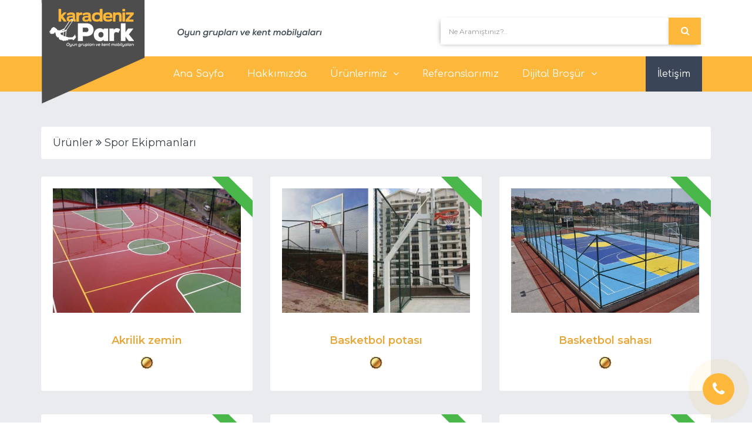

--- FILE ---
content_type: text/html; charset=UTF-8
request_url: https://karadenizpark.com.tr/kategori-10-spor-ekipmanlari.html
body_size: 4355
content:
<!DOCTYPE html>
<!--[if lt IE 9 ]> <html lang="tr" dir="ltr" class="no-js ie-old"> <![endif]-->
<!--[if IE 9 ]> <html lang="tr" dir="ltr" class="no-js ie9"> <![endif]-->
<!--[if IE 10 ]> <html lang="tr" dir="ltr" class="no-js ie10"> <![endif]-->
<!--[if (gt IE 10)|!(IE)]><!-->
<html lang="tr" dir="ltr" class="no-js">
<!--<![endif]-->
<meta http-equiv="content-type" content="text/html;charset=utf-8" />
<head>
    <meta charset="utf-8">
    <meta http-equiv="X-UA-Compatible" content="IE=edge">
    <meta name="viewport" content="width=device-width, initial-scale=1">
    <title itemprop='name'>Spor Ekipmanları - Karadeniz Park Çocuk Parkları ve Kent Mobilyaları</title>
    <meta itemprop="title" content="Karadeniz Park Çocuk Parkları ve Kent Mobilyaları "/>
    <meta itemprop="image" content="http://www.karadenizpark.com.tr/assets/images/logo.png"/>
    <meta itemprop='name' property="og:title" content="Karadeniz Park Çocuk Parkları ve Kent Mobilyaları"/>
    <meta itemprop="creator" content="Karadeniz Park Çocuk Parkları ve Kent Mobilyaları" />
    <meta itemprop="headline" content="Karadeniz Park Çocuk Parkları ve Kent Mobilyaları" />
    <meta itemprop="url" content="http://karadenizpark.com.tr/kategori-10-spor-ekipmanlari.html" />
    <meta itemprop="copyrightHolder" content="Karadeniz Park Çocuk Parkları ve Kent Mobilyaları" />
    <meta itemprop="provider" content="Karadeniz Park Çocuk Parkları ve Kent Mobilyaları" />
    <meta itemprop="publisher" content="Karadeniz Park Çocuk Parkları ve Kent Mobilyaları" />
    <meta itemprop="sourceOrganization" content="Karadeniz Park Çocuk Parkları ve Kent Mobilyaları" />
    <meta itemprop="thumbnailUrl" content="http://www.karadenizpark.com.tr/assets/images/logo.png" />
    <meta itemprop="alternativeHeadline" content="Karadeniz Park Çocuk Parkları ve Kent Mobilyaları" />
    <meta name="facebook-domain-verification" content="h1fydop4atemn5ef7bcay0ujy89z9n" />
    <link rel="canonical" href="http://karadenizpark.com.tr/kategori-10-spor-ekipmanlari.html" />
    <meta property="og:image" content="http://www.karadenizpark.com.tr/assets/images/logo.png"/>
    <meta property="og:description" content="Karadeniz Park Çocuk Parkları ve Kent Mobilyaları"/>
    <meta property="og:keywords" content="Karadeniz Park Çocuk Parkları ve Kent Mobilyaları"/>
    <meta property="og:image" content="http://www.karadenizpark.com.tr/assets/images/logo.png"/>
    <meta property="og:description" itemprop="description" content="Karadeniz Park Çocuk Parkları ve Kent Mobilyaları"/>
    <meta property="og:keywords" itemprop="keywords" content="Karadeniz Park Çocuk Parkları ve Kent Mobilyaları"/>
    <link rel="apple-touch-icon" href="assets/images/favicon/apple-touch-icon.png">
    <link rel="icon" href="assets/images/favicon/favicon.ico">
    <link href="https://fonts.googleapis.com/css?family=Montserrat:400,500,600" rel="stylesheet">
    <link href="assets/css/bootstrap.min.css" rel="stylesheet">
    <link href="assets/vendors/font-awesome/css/font-awesome.min.css" rel="stylesheet">
    <link href="assets/vendors/linearicons/css/linearicons.css" rel="stylesheet">
    <link href="assets/vendors/owl-carousel/owl.carousel.min.css" rel="stylesheet">
    <link href="assets/vendors/owl-carousel/owl.theme.min.css" rel="stylesheet">
    <link href="assets/vendors/flexslider/flexslider.css" rel="stylesheet">
    <link href="assets/css/base.css" rel="stylesheet">
    <link href="assets/css/style.css" rel="stylesheet">
<!-- Facebook Pixel Code -->
<script>
!function(f,b,e,v,n,t,s)
{if(f.fbq)return;n=f.fbq=function(){n.callMethod?
n.callMethod.apply(n,arguments):n.queue.push(arguments)};
if(!f._fbq)f._fbq=n;n.push=n;n.loaded=!0;n.version='2.0';
n.queue=[];t=b.createElement(e);t.async=!0;
t.src=v;s=b.getElementsByTagName(e)[0];
s.parentNode.insertBefore(t,s)}(window,document,'script',
'https://connect.facebook.net/en_US/fbevents.js');
 fbq('init', '276716923984187'); 
fbq('track', 'PageView');
</script>
<noscript>
 <img height="1" width="1" 
src="https://www.facebook.com/tr?id=276716923984187&ev=PageView
&noscript=1"/>
</noscript>
<!-- End Facebook Pixel Code --></head>
<body id="body" class="wide-layout preloader-active">
<!--[if lt IE 9]>
<p class="browserupgrade alert-error">
    Tarayıcınızı Güncelleyin!
</p>
<![endif]-->
<noscript>
    <div class="noscript alert-error">
        Java Yüklü Değil!
    </div>
</noscript>
<div id="preloader" class="preloader">
    <div class="loader-cube">
        <div class="loader-cube__item1 loader-cube__item"></div>
        <div class="loader-cube__item2 loader-cube__item"></div>
        <div class="loader-cube__item4 loader-cube__item"></div>
        <div class="loader-cube__item3 loader-cube__item"></div>
    </div>
</div>
<div id="pageWrapper" class="page-wrapper">
    <header id="mainHeader" class="main-header">

    <div class="header-header bg-white">
        <div class="container">
            <div class="row row-rl-0 row-tb-20 row-md-cell">
                <div class="brand col-md-2 col-sm-3 t-xs-center t-md-left valign-middle dlogo" style="padding: 0;">
                    <a href="index.html" class="logo blogo">
                        <img src="assets/images/logo.png" alt="">
                    </a>
                </div>
                <div class="header-search col-md-10 col-sm-9">
                    <div class="row-tb-10 ">
                        <div class="col-md-6 hidden-sm hidden-xs"> <img src="assets/images/logo-s.png" alt=""></div>
                        <div class="col-md-6 t-xs-center t-md-right hidden-xs">
                            <form method="get" action="arama.php" class="search-form">
                                <div class="input-group">
                                    <input type="text" name="arama" id="s" class="form-control input-lg search-input" placeholder="Ne Aramıştınız?.." required="required">
                                    <div class="input-group-btn">
                                        <div class="input-group">
                                            <div class="input-group-btn">
                                                <button type="submit" class="btn btn-lg btn-search btn-block">
                                                    <i class="fa fa-search font-16"></i>
                                                </button>
                                            </div>
                                        </div>
                                    </div>
                                </div>
                            </form>

                        </div>
                    </div>
                </div>
            </div>
        </div>
    </div>
    <div class="header-menu bg-blue">
        <div class="container">
            <div class="col-md-2"></div>
            <div class="col-md-10">
                <nav class="nav-bar">
                    <div class="nav-header">
                            <span class="nav-toggle" data-toggle="#header-navbar">
		                        <i></i>
		                        <i></i>
		                        <i></i>
		                    </span>
                    </div>
                    <div id="header-navbar" class="nav-collapse">
                        <ul class="nav-menu">
                            <li> <a href="index.html">Ana Sayfa</a> </li>
                            <li> <a href="hakkimizda.html">Hakkımızda</a> </li>
                            <li>
                                <a href="#">Ürünlerimiz</a>
                                <ul>
                                                                        <li><a href="kategori-1-metal-oyun-gruplari.html">Metal Oyun Grupları</a></li>
                                                                        <li><a href="kategori-2-ahsap-oyun-gruplari.html">Ahşap Oyun Grupları</a></li>
                                                                        <li><a href="kategori-3-oyun-elemanlari.html">Oyun Elemanları</a></li>
                                                                        <li><a href="kategori-4-kamelya-gazebo.html">Kamelya & Gazebo</a></li>
                                                                        <li><a href="kategori-5-pergola.html">Pergola</a></li>
                                                                        <li><a href="kategori-6-banklar.html">Banklar</a></li>
                                                                        <li><a href="kategori-7-piknik-masalari.html">Piknik Masaları</a></li>
                                                                        <li><a href="kategori-8-fitness-aletleri.html">Fitness Aletleri</a></li>
                                                                        <li><a href="kategori-9-cop-kovalari.html">Çöp Kovaları</a></li>
                                                                        <li><a href="kategori-10-spor-ekipmanlari.html">Spor Ekipmanları</a></li>
                                                                        <li><a href="kategori-11-saksi-ve-citler.html">Saksı ve Çitler</a></li>
                                                                    </ul>
                            </li>
                            <!--<li>
                                <a href="#">Ürünlerimiz</a>
                                <ul>
                                                                            <li>

                                            <a href="kategori-1-metal-oyun-gruplari.html">Metal Oyun Grupları</a>
                                            <ul>
                                                                                                    <li><a href="kategorii-1-klasik-seri.html">Klasik Seri</a> </li>
                                                                                                    <li><a href="kategorii-2-gemi-serisi.html">Gemi Serisi</a> </li>
                                                                                                    <li><a href="kategorii-3-orman-serisi.html">Orman Serisi</a> </li>
                                                                                                    <li><a href="kategorii-4-kale-serisi.html">Kale Serisi</a> </li>
                                                                                                    <li><a href="kategorii-5-tren-serisi.html">Tren Serisi</a> </li>
                                                                                                    <li><a href="kategorii-6-kule-serisi.html">Kule Serisi</a> </li>
                                                                                                    <li><a href="kategorii-7-ev-serisi.html">Ev Serisi</a> </li>
                                                                                                    <li><a href="kategorii-8-engelsiz-seri.html">Engelsiz Seri</a> </li>
                                                                                            </ul>
                                        </li>
                                                                            <li>

                                            <a href="kategori-2-ahsap-oyun-gruplari.html">Ahşap Oyun Grupları</a>
                                            <ul>
                                                                                                    <li><a href="kategorii-9-klasik-ahsap-seri.html">Klasik Ahşap Seri</a> </li>
                                                                                                    <li><a href="kategorii-10-temali-ahsap-seri.html">Temalı Ahşap Seri</a> </li>
                                                                                            </ul>
                                        </li>
                                                                            <li>

                                            <a href="kategori-3-oyun-elemanlari.html">Oyun Elemanları</a>
                                            <ul>
                                                                                                    <li><a href="kategorii-11-metal-oyun-elemanlari.html">Metal Oyun Elemanları</a> </li>
                                                                                                    <li><a href="kategorii-12-ahsap-oyun-elemanlari.html">Ahşap Oyun Elemanları</a> </li>
                                                                                            </ul>
                                        </li>
                                                                            <li>

                                            <a href="kategori-4-kamelya-gazebo.html">Kamelya & Gazebo</a>
                                            <ul>
                                                                                                    <li><a href="kategorii-13-metal-kamelyalar.html">Metal Kamelyalar</a> </li>
                                                                                                    <li><a href="kategorii-14-alsap-kamelyalar.html">Alşap Kamelyalar</a> </li>
                                                                                            </ul>
                                        </li>
                                                                            <li>

                                            <a href="kategori-5-pergola.html">Pergola</a>
                                            <ul>
                                                                                            </ul>
                                        </li>
                                                                            <li>

                                            <a href="kategori-6-banklar.html">Banklar</a>
                                            <ul>
                                                                                            </ul>
                                        </li>
                                                                            <li>

                                            <a href="kategori-7-piknik-masalari.html">Piknik Masaları</a>
                                            <ul>
                                                                                                    <li><a href="kategorii-15-ahsap-piknik-masalari.html">Ahşap Piknik Masaları</a> </li>
                                                                                                    <li><a href="kategorii-16-catili-piknik-masalari.html">Çatılı Piknik Masaları</a> </li>
                                                                                            </ul>
                                        </li>
                                                                            <li>

                                            <a href="kategori-8-fitness-aletleri.html">Fitness Aletleri</a>
                                            <ul>
                                                                                            </ul>
                                        </li>
                                                                            <li>

                                            <a href="kategori-9-cop-kovalari.html">Çöp Kovaları</a>
                                            <ul>
                                                                                                    <li><a href="kategorii-17-ahsap-seri.html">Ahşap Seri</a> </li>
                                                                                                    <li><a href="kategorii-18-metal-seri.html">Metal Seri</a> </li>
                                                                                            </ul>
                                        </li>
                                                                            <li>

                                            <a href="kategori-10-spor-ekipmanlari.html">Spor Ekipmanları</a>
                                            <ul>
                                                                                            </ul>
                                        </li>
                                                                            <li>

                                            <a href="kategori-11-saksi-ve-citler.html">Saksı ve Çitler</a>
                                            <ul>
                                                                                            </ul>
                                        </li>
                                                                    </ul>
                            </li>-->

                            <li> <a href="referanslar.html">Referanslarımız</a> </li>
							<li>
                                <a href="brosur.html">Dijital Broşür</a>
                                <ul>
                                   
                                    <li><a href="katalog.pdf" target="_blank">Broşürü Görüntüle</a></li>
                                    <li><a href="katalog.zip" target="_blank">Broşürü İndir</a></li>
                                </ul>
                            </li>

                        </ul>
                    </div>
                    <div class="nav-menu nav-menu-fixed">
                        <a href="iletisim.html"> İletişim </a>
                    </div>
                </nav>
            </div>
        </div>
    </div>

</header>    <main id="mainContent" class="main-content">
        <div class="page-container ptb-60">
            <div class="container">
                <div class="row row-rl-10 row-tb-20">
                    <div class="page-content col-xs-12 col-md-12">
                        <section class="section deals-area">
                            <header class="panel ptb-15 prl-20 pos-r mb-30">
                                <h3 class="section-title font-18">Ürünler  <i class="fa fa-angle-double-right"></i>  Spor Ekipmanları</h3>
                            </header>
                            <div class="row row-masnory row-tb-20">
                                                                    <div class="col-sm-6 col-md-4">
                                        <div class="coupon-single panel t-center">
                                            <div class="ribbon-wrapper is-hidden-xs-down">
                                                <div class="ribbon" style="background-color: #49b749;">&nbsp;</div>
                                            </div>
                                            <div class="row">
                                                <div class="col-xs-12">
                                                    <div class="text-center p-20">
                                                        <a href="detay-189-akrilik-zemin.html">
                                                            <img class="store-logo" src="img/yuklenen/kucuk-akrilik-zemin-1422.jpg" alt="Akrilik zemin">
                                                        </a>
                                                    </div>
                                                </div>
                                                <div class="col-xs-12">
                                                    <div class="panel-body">
                                                        <h4 class="deal-title mb-10">
                                                            <a href="detay-189-akrilik-zemin.html"><strong>Akrilik zemin</strong></a>
                                                        </h4>
                                                        <p class="mb-15 color-muted mb-20 font-16"><img src="assets/images/star.png" width="22"> </p>

                                                    </div>
                                                </div>
                                            </div>
                                        </div>
                                    </div>
                                                                    <div class="col-sm-6 col-md-4">
                                        <div class="coupon-single panel t-center">
                                            <div class="ribbon-wrapper is-hidden-xs-down">
                                                <div class="ribbon" style="background-color: #49b749;">&nbsp;</div>
                                            </div>
                                            <div class="row">
                                                <div class="col-xs-12">
                                                    <div class="text-center p-20">
                                                        <a href="detay-190-basketbol-potasi.html">
                                                            <img class="store-logo" src="img/yuklenen/kucuk-basketbol-potasi-1591.jpg" alt="Basketbol potası">
                                                        </a>
                                                    </div>
                                                </div>
                                                <div class="col-xs-12">
                                                    <div class="panel-body">
                                                        <h4 class="deal-title mb-10">
                                                            <a href="detay-190-basketbol-potasi.html"><strong>Basketbol potası</strong></a>
                                                        </h4>
                                                        <p class="mb-15 color-muted mb-20 font-16"><img src="assets/images/star.png" width="22"> </p>

                                                    </div>
                                                </div>
                                            </div>
                                        </div>
                                    </div>
                                                                    <div class="col-sm-6 col-md-4">
                                        <div class="coupon-single panel t-center">
                                            <div class="ribbon-wrapper is-hidden-xs-down">
                                                <div class="ribbon" style="background-color: #49b749;">&nbsp;</div>
                                            </div>
                                            <div class="row">
                                                <div class="col-xs-12">
                                                    <div class="text-center p-20">
                                                        <a href="detay-191-basketbol-sahasi.html">
                                                            <img class="store-logo" src="img/yuklenen/kucuk-basketbol-sahasi-2766.jpg" alt="Basketbol sahası">
                                                        </a>
                                                    </div>
                                                </div>
                                                <div class="col-xs-12">
                                                    <div class="panel-body">
                                                        <h4 class="deal-title mb-10">
                                                            <a href="detay-191-basketbol-sahasi.html"><strong>Basketbol sahası</strong></a>
                                                        </h4>
                                                        <p class="mb-15 color-muted mb-20 font-16"><img src="assets/images/star.png" width="22"> </p>

                                                    </div>
                                                </div>
                                            </div>
                                        </div>
                                    </div>
                                                                    <div class="col-sm-6 col-md-4">
                                        <div class="coupon-single panel t-center">
                                            <div class="ribbon-wrapper is-hidden-xs-down">
                                                <div class="ribbon" style="background-color: #49b749;">&nbsp;</div>
                                            </div>
                                            <div class="row">
                                                <div class="col-xs-12">
                                                    <div class="text-center p-20">
                                                        <a href="detay-192-dokme-kaucuk-zemin.html">
                                                            <img class="store-logo" src="img/yuklenen/kucuk-dokme-kaucuk-zemin-2557.jpg" alt="Dökme kauçuk zemin">
                                                        </a>
                                                    </div>
                                                </div>
                                                <div class="col-xs-12">
                                                    <div class="panel-body">
                                                        <h4 class="deal-title mb-10">
                                                            <a href="detay-192-dokme-kaucuk-zemin.html"><strong>Dökme kauçuk zemin</strong></a>
                                                        </h4>
                                                        <p class="mb-15 color-muted mb-20 font-16"><img src="assets/images/star.png" width="22"> </p>

                                                    </div>
                                                </div>
                                            </div>
                                        </div>
                                    </div>
                                                                    <div class="col-sm-6 col-md-4">
                                        <div class="coupon-single panel t-center">
                                            <div class="ribbon-wrapper is-hidden-xs-down">
                                                <div class="ribbon" style="background-color: #49b749;">&nbsp;</div>
                                            </div>
                                            <div class="row">
                                                <div class="col-xs-12">
                                                    <div class="text-center p-20">
                                                        <a href="detay-193-futbol-kalesi.html">
                                                            <img class="store-logo" src="img/yuklenen/kucuk-futbol-kalesi-3137.jpg" alt="Futbol kalesi">
                                                        </a>
                                                    </div>
                                                </div>
                                                <div class="col-xs-12">
                                                    <div class="panel-body">
                                                        <h4 class="deal-title mb-10">
                                                            <a href="detay-193-futbol-kalesi.html"><strong>Futbol kalesi</strong></a>
                                                        </h4>
                                                        <p class="mb-15 color-muted mb-20 font-16"><img src="assets/images/star.png" width="22"> </p>

                                                    </div>
                                                </div>
                                            </div>
                                        </div>
                                    </div>
                                                                    <div class="col-sm-6 col-md-4">
                                        <div class="coupon-single panel t-center">
                                            <div class="ribbon-wrapper is-hidden-xs-down">
                                                <div class="ribbon" style="background-color: #49b749;">&nbsp;</div>
                                            </div>
                                            <div class="row">
                                                <div class="col-xs-12">
                                                    <div class="text-center p-20">
                                                        <a href="detay-194-karo-kaucuk.html">
                                                            <img class="store-logo" src="img/yuklenen/kucuk-karo-kaucuk-3158.jpg" alt="Karo kauçuk">
                                                        </a>
                                                    </div>
                                                </div>
                                                <div class="col-xs-12">
                                                    <div class="panel-body">
                                                        <h4 class="deal-title mb-10">
                                                            <a href="detay-194-karo-kaucuk.html"><strong>Karo kauçuk</strong></a>
                                                        </h4>
                                                        <p class="mb-15 color-muted mb-20 font-16"><img src="assets/images/star.png" width="22"> </p>

                                                    </div>
                                                </div>
                                            </div>
                                        </div>
                                    </div>
                                                                    <div class="col-sm-6 col-md-4">
                                        <div class="coupon-single panel t-center">
                                            <div class="ribbon-wrapper is-hidden-xs-down">
                                                <div class="ribbon" style="background-color: #49b749;">&nbsp;</div>
                                            </div>
                                            <div class="row">
                                                <div class="col-xs-12">
                                                    <div class="text-center p-20">
                                                        <a href="detay-195-voleybol-diregi-ve-filesi.html">
                                                            <img class="store-logo" src="img/yuklenen/kucuk-voleybol-diregi-ve-filesi-2958.jpg" alt="Voleybol direği ve filesi">
                                                        </a>
                                                    </div>
                                                </div>
                                                <div class="col-xs-12">
                                                    <div class="panel-body">
                                                        <h4 class="deal-title mb-10">
                                                            <a href="detay-195-voleybol-diregi-ve-filesi.html"><strong>Voleybol direği ve filesi</strong></a>
                                                        </h4>
                                                        <p class="mb-15 color-muted mb-20 font-16"><img src="assets/images/star.png" width="22"> </p>

                                                    </div>
                                                </div>
                                            </div>
                                        </div>
                                    </div>
                                                            </div>
                        </section>
                    </div>
                </div>
            </div>
        </div>
    </main>
    <section class="footer-top-area pt-70 pb-30 pos-r bg-green">
    <div class="container">
        <div class="row row-tb-20">
            <div class="col-sm-12 col-md-2">
                <div class="">
                    <div class="footer-col">
                        <div class="footer-about">
                            <img class="mt-10" src="assets/images/logo_light.png" alt="">
                        </div>
                    </div>
                </div>
            </div>

            <div class="col-sm-12 col-md-10">
                <div class="row row-tb-20">
                    <div class="footer-col col-sm-4">
                        <div class="footer-links">
                            <ul>
                                <li><a><i class="fa fa-map-marker"></i> Merkez Ofis: Ali Alp Caddesi No:25 Kat:1 Alaplı / ZONGULDAK</a></li>
                                <li><a><i class="fa fa-phone-square"></i> + 90 (372) 378 5787</a></li>
                                <li><a><i class="fa fa-envelope"></i> info@karadenizpark.com.tr</a></li>
                            </ul>
                        </div>
                    </div>
                    <div class="footer-col col-sm-4">
                        <div class="footer-links">
                            <ul>
                                <li><a><i class="fa fa-map-marker"></i> Ereğli Fabrika: Tersaneler Caddesi No:8 Kdz Ereğli / ZONGULDAK</a></li>
                               <li><a><i class="fa fa-phone-square"></i> + 90 (533) 930 80 67</a></li>
                            </ul>
                        </div>
                    </div>
                    <div class="footer-col col-sm-4">
                        <div class="footer-links">
                            <ul>
                                <li><a><i class="fa fa-map-marker"></i> Karabük Ofis: Karşıyaka Mah.Mezarlık Sokak K Blok No:1 Bostanbükü-Safranbolu/KARABÜK</a></li>
                               
                                
                            </ul>
                        </div>
                    </div>
                </div>
            </div>

        </div>
    </div>
</section>
<footer id="mainFooter" class="main-footer">
    <div class="container">
        <div class="row">
            <p>Copyright &copy; 2025 . Karadeniz Park Çocuk Parkları ve Kent Mobilyaları</p>
        </div>
    </div>
</footer></div>
<a href="tel:0 533 930 80 67" class="call-buton hidden-md hidden-lg">
    <i class="fa fa-phone"></i>
</a>
<a href="iletisim.html" class="call-buton hidden-xs hidden-sm">
    <i class="fa fa-phone"></i>
</a>
<div id="backTop" class="back-top is-hidden-sm-down">
    <i class="fa fa-angle-up" aria-hidden="true"></i>
</div><script src="assets/js/jquery-1.12.3.min.js"></script>
<script type="text/javascript" src="assets/js/bootstrap.min.js"></script>
<script src="assets/vendors/modernizr/modernizr-2.6.2.min.js"></script>
<script type="text/javascript" src="assets/vendors/owl-carousel/owl.carousel.min.js"></script>
<script type="text/javascript" src="assets/vendors/flexslider/jquery.flexslider-min.js"></script>
<script type="text/javascript" src="assets/vendors/countdown/jquery.countdown.js"></script>
<script type="text/javascript" src="assets/js/main.js"></script>
</body>
</html>

--- FILE ---
content_type: text/css
request_url: https://karadenizpark.com.tr/assets/css/base.css
body_size: 8591
content:
@charset "utf-8";

html {
  margin: 0;
  padding: 0;
  height: 100%;
}
body {
  font-family: 'Montserrat', sans-serif;
  font-size: 14px;
  line-height: 1.8;
  background-color: #fff;
  color: #384047;
  font-weight: 400;
  position: relative;
  padding: 0;
  width: 100%;
  min-height: 100vh;
  overflow-x: hidden;
  -webkit-overflow-scrolling: touch;
  -moz-overflow-scrolling: touch;
  -ms-overflow-scrolling: touch;
  -o-overflow-scrolling: touch;
  overflow-scrolling: touch;
  -webkit-font-kerning: auto;
  -moz-font-kerning: auto;
  font-kerning: auto;
  -o-font-kerning: auto;
}
body.preloader-active {
  overflow-y: hidden;
  -ms-touch-action: none;
}
.no-js body.preloader-active {
  overflow-y: auto;
  -ms-touch-action: auto;
}
* {
  font-family: inherit;
}
/* Bugfix: IE 10 Windows 8 and Windows Phone8 */
@-ms-viewport {
  width: device-width;
}
@-o-viewport {
  width: device-width;
}
@viewport {
  width: device-width;
}
body,
input,
textarea {
  text-rendering: optimizeLegibility;
  -webkit-font-smoothing: antialiased;
  -moz-osx-font-smoothing: grayscale;
}
::selection {
  background-color: #000;
  color: #fff;
  text-shadow: none;
}
::-moz-selection {
  background-color: #000;
  color: #fff;
  text-shadow: none;
}
::-webkit-selection {
  background-color: #000;
  color: #fff;
  text-shadow: none;
}
*,
*:focus,
*:active,
a:link,
a:hover,
a:visited {
  text-decoration: none;
  outline: none !important;
  outline-offset: 0 !important;
}
a {
  color: #e6a83b;
}
a:hover,
a:focus {
  color: #26cc71;
  text-decoration: none;
}
a,
button,
[role="button"],
input[type="button"],
input[type="submit"],
input[type="reset"] {
  cursor: pointer;
}
a,
button,
.btn,
.form-control {
  text-decoration: none;
  -webkit-transition: all 400ms linear 0ms;
  -ms-transition: all 400ms linear 0ms;
  -o-transition: all 400ms linear 0ms;
  transition: all 400ms linear 0ms;
}
select,
button,
[role="button"],
input[type="button"],
input[type="submit"],
input[type="reset"] {
  -webkit-user-select: none;
  -moz-user-select: none;
  -ms-user-select: none;
  user-select: none;
}
/* Remove chrome yellow autofill */
input:-webkit-autofill {
  -webkit-box-shadow: 0 0 0px 1000px #f7f7f7 inset;
}
/* Rurn off number spinners */
input[type="number"]::-webkit-inner-spin-button,
input[type="number"]::-webkit-outer-spin-button {
  -webkit-appearance: none;
  -moz-appearance: none;
  appearance: none;
  margin: 0;
}
/* Reset search styling */
input[type="search"] {
  outline: 0;
}
input[type="search"]::-webkit-search-decoration,
input[type="search"]::-webkit-search-cancel-button,
input[type="search"]::-webkit-search-results-button,
input[type="search"]::-webkit-search-results-decoration {
  display: none;
}
h1,
h2,
h3,
h4,
h5,
h6,
.h1,
.h2,
.h3,
.h4,
.h5,
.h6 {
  display: block;
  line-height: 1.4;
  font-weight: 400;
  margin: 0;
  text-rendering: optimizeLegibility;
}
h1 {
  font-size: 36px;
}
h2 {
  font-size: 28px;
}
h3 {
  font-size: 20px;
}
h4 {
  font-size: 18px;
}
h5 {
  font-size: 16px;
}
h6 {
  font-size: 14px;
}
.h1 {
  font-size: 36px;
}
.h2 {
  font-size: 28px;
}
.h3 {
  font-size: 20px;
}
.h4 {
  font-size: 18px;
}
.h5 {
  font-size: 16px;
}
.h6 {
  font-size: 14px;
}
b,
strong {
  font-weight: bold;
}
ul,
ol {
  padding: 0;
  margin: 0;
  list-style: none;
}
img {
  display: inline-block;
  max-width: 100%;
  height: auto;
  -ms-interpolation-mode: bicubic;
  -webkit-user-select: none;
  -moz-user-select: none;
  -ms-user-select: none;
  user-select: none;
}
img::selection,
img::-webkit-selection,
img::-moz-selection {
  background: transparent;
}
figure {
  display: block;
  padding: 0;
  margin: 0;
  overflow: hidden;
  position: relative;
}
iframe {
  border: none;
}
video,
audio {
  width: 100%;
  height: auto;
}
section {
  position: relative;
}
label {
  font-weight: normal;
}
.panel {
  margin: 0;
}
/* ––––––––––––––––––––––––––––––––––––––––––––– */
/* –––––––––––>>> HELPER CLASSES  <<<––––––––––– */
/* ––––––––––––––––––––––––––––––––––––––––––––– */
/* |––––––––––––––––[ Font Size ]––––––––––––––| */
.font-10 {
  font-size: 10px !important;
}
.font-11 {
  font-size: 11px !important;
}
.font-12 {
  font-size: 12px !important;
}
.font-13 {
  font-size: 13px !important;
}
.font-14 {
  font-size: 14px !important;
}
.font-15 {
  font-size: 15px !important;
}
.font-16 {
  font-size: 16px !important;
}
.font-18 {
  font-size: 18px !important;
}
.font-22 {
  font-size: 22px !important;
}
.font-24 {
  font-size: 24px !important;
}
.font-26 {
  font-size: 26px !important;
}
.font-28 {
  font-size: 28px !important;
}
.font-30 {
  font-size: 30px !important;
}
.font-32 {
  font-size: 32px !important;
}
.font-34 {
  font-size: 34px !important;
}
.font-36 {
  font-size: 36px !important;
}
.font-38 {
  font-size: 38px !important;
}
.font-40 {
  font-size: 40px !important;
}
@media (min-width: 768px) {
  .font-sm-10 {
    font-size: 10px !important;
  }
  .font-sm-11 {
    font-size: 11px !important;
  }
  .font-sm-12 {
    font-size: 12px !important;
  }
  .font-sm-13 {
    font-size: 13px !important;
  }
  .font-sm-14 {
    font-size: 14px !important;
  }
  .font-sm-15 {
    font-size: 15px !important;
  }
  .font-sm-16 {
    font-size: 16px !important;
  }
  .font-sm-18 {
    font-size: 18px !important;
  }
  .font-sm-22 {
    font-size: 22px !important;
  }
  .font-sm-24 {
    font-size: 24px !important;
  }
  .font-sm-26 {
    font-size: 26px !important;
  }
  .font-sm-28 {
    font-size: 28px !important;
  }
  .font-sm-30 {
    font-size: 30px !important;
  }
  .font-sm-32 {
    font-size: 32px !important;
  }
  .font-sm-34 {
    font-size: 34px !important;
  }
  .font-sm-36 {
    font-size: 36px !important;
  }
  .font-sm-38 {
    font-size: 38px !important;
  }
  .font-sm-40 {
    font-size: 40px !important;
  }
}
@media (min-width: 992px) {
  .font-md-10 {
    font-size: 10px !important;
  }
  .font-md-11 {
    font-size: 11px !important;
  }
  .font-md-12 {
    font-size: 12px !important;
  }
  .font-md-13 {
    font-size: 13px !important;
  }
  .font-md-14 {
    font-size: 14px !important;
  }
  .font-md-15 {
    font-size: 15px !important;
  }
  .font-md-16 {
    font-size: 16px !important;
  }
  .font-md-18 {
    font-size: 18px !important;
  }
  .font-md-22 {
    font-size: 22px !important;
  }
  .font-md-24 {
    font-size: 24px !important;
  }
  .font-md-26 {
    font-size: 26px !important;
  }
  .font-md-28 {
    font-size: 28px !important;
  }
  .font-md-30 {
    font-size: 30px !important;
  }
  .font-md-32 {
    font-size: 32px !important;
  }
  .font-md-34 {
    font-size: 34px !important;
  }
  .font-md-36 {
    font-size: 36px !important;
  }
  .font-md-38 {
    font-size: 38px !important;
  }
  .font-md-40 {
    font-size: 40px !important;
  }
}
@media (min-width: 1200px) {
  .font-lg-10 {
    font-size: 10px !important;
  }
  .font-lg-11 {
    font-size: 11px !important;
  }
  .font-lg-12 {
    font-size: 12px !important;
  }
  .font-lg-13 {
    font-size: 13px !important;
  }
  .font-lg-14 {
    font-size: 14px !important;
  }
  .font-lg-15 {
    font-size: 15px !important;
  }
  .font-lg-16 {
    font-size: 16px !important;
  }
  .font-lg-18 {
    font-size: 18px !important;
  }
  .font-lg-22 {
    font-size: 22px !important;
  }
  .font-lg-24 {
    font-size: 24px !important;
  }
  .font-lg-26 {
    font-size: 26px !important;
  }
  .font-lg-28 {
    font-size: 28px !important;
  }
  .font-lg-30 {
    font-size: 30px !important;
  }
  .font-lg-32 {
    font-size: 32px !important;
  }
  .font-lg-34 {
    font-size: 34px !important;
  }
  .font-lg-36 {
    font-size: 36px !important;
  }
  .font-lg-38 {
    font-size: 38px !important;
  }
  .font-lg-40 {
    font-size: 40px !important;
  }
}
/* |––––––––––––[ Padding & Margin ]–––––––––––| */
.p-0 {
  padding: 0 !important;
}
.p-5 {
  padding: 5px !important;
}
.p-10 {
  padding: 10px !important;
}
.p-15 {
  padding: 15px !important;
}
.p-20 {
  padding: 20px !important;
}
.p-30 {
  padding: 25px !important;
}
.p-40 {
  padding: 30px !important;
}
@media (min-width: 768px) {
  .p-sm-0 {
    padding: 0 !important;
  }
  .p-sm-5 {
    padding: 5px !important;
  }
  .p-sm-10 {
    padding: 10px !important;
  }
  .p-sm-15 {
    padding: 15px !important;
  }
  .p-sm-20 {
    padding: 20px !important;
  }
  .p-sm-30 {
    padding: 25px !important;
  }
  .p-sm-40 {
    padding: 30px !important;
  }
}
@media (min-width: 992px) {
  .p-md-0 {
    padding: 0 !important;
  }
  .p-md-5 {
    padding: 5px !important;
  }
  .p-md-10 {
    padding: 10px !important;
  }
  .p-md-15 {
    padding: 15px !important;
  }
  .p-md-20 {
    padding: 20px !important;
  }
  .p-md-30 {
    padding: 25px !important;
  }
  .p-md-40 {
    padding: 30px !important;
  }
}
@media (min-width: 1200px) {
  .p-lg-0 {
    padding: 0 !important;
  }
  .p-lg-5 {
    padding: 5px !important;
  }
  .p-lg-10 {
    padding: 10px !important;
  }
  .p-lg-15 {
    padding: 15px !important;
  }
  .p-lg-20 {
    padding: 20px !important;
  }
  .p-lg-30 {
    padding: 25px !important;
  }
  .p-lg-40 {
    padding: 30px !important;
  }
}
.pt-0 {
  padding-top: 0 !important;
}
.pt-5 {
  padding-top: 5px !important;
}
.pt-10 {
  padding-top: 10px !important;
}
.pt-15 {
  padding-top: 15px !important;
}
.pt-20 {
  padding-top: 20px !important;
}
.pt-30 {
  padding-top: 30px !important;
}
.pt-40 {
  padding-top: 40px !important;
}
.pt-50 {
  padding-top: 50px !important;
}
.pt-60 {
  padding-top: 60px !important;
}
.pt-70 {
  padding-top: 70px !important;
}
.pt-80 {
  padding-top: 80px !important;
}
.pt-90 {
  padding-top: 90px !important;
}
.pt-100 {
  padding-top: 100px !important;
}
@media (min-width: 768px) {
  .pt-sm-0 {
    padding-top: 0 !important;
  }
  .pt-sm-5 {
    padding-top: 5px !important;
  }
  .pt-sm-10 {
    padding-top: 10px !important;
  }
  .pt-sm-15 {
    padding-top: 15px !important;
  }
  .pt-sm-20 {
    padding-top: 20px !important;
  }
  .pt-sm-30 {
    padding-top: 30px !important;
  }
  .pt-sm-40 {
    padding-top: 40px !important;
  }
  .pt-sm-50 {
    padding-top: 50px !important;
  }
  .pt-sm-60 {
    padding-top: 60px !important;
  }
  .pt-sm-70 {
    padding-top: 70px !important;
  }
  .pt-sm-80 {
    padding-top: 80px !important;
  }
  .pt-sm-90 {
    padding-top: 90px !important;
  }
  .pt-sm-100 {
    padding-top: 100px !important;
  }
}
@media (min-width: 992px) {
  .pt-md-0 {
    padding-top: 0 !important;
  }
  .pt-md-5 {
    padding-top: 5px !important;
  }
  .pt-md-10 {
    padding-top: 10px !important;
  }
  .pt-md-15 {
    padding-top: 15px !important;
  }
  .pt-md-20 {
    padding-top: 20px !important;
  }
  .pt-md-30 {
    padding-top: 30px !important;
  }
  .pt-md-40 {
    padding-top: 40px !important;
  }
  .pt-md-50 {
    padding-top: 50px !important;
  }
  .pt-md-60 {
    padding-top: 60px !important;
  }
  .pt-md-70 {
    padding-top: 70px !important;
  }
  .pt-md-80 {
    padding-top: 80px !important;
  }
  .pt-md-90 {
    padding-top: 90px !important;
  }
  .pt-md-100 {
    padding-top: 100px !important;
  }
}
@media (min-width: 1200px) {
  .pt-lg-0 {
    padding-top: 0 !important;
  }
  .pt-lg-5 {
    padding-top: 5px !important;
  }
  .pt-lg-10 {
    padding-top: 10px !important;
  }
  .pt-lg-15 {
    padding-top: 15px !important;
  }
  .pt-lg-20 {
    padding-top: 20px !important;
  }
  .pt-lg-30 {
    padding-top: 30px !important;
  }
  .pt-lg-40 {
    padding-top: 40px !important;
  }
  .pt-lg-50 {
    padding-top: 50px !important;
  }
  .pt-lg-60 {
    padding-top: 60px !important;
  }
  .pt-lg-70 {
    padding-top: 70px !important;
  }
  .pt-lg-80 {
    padding-top: 80px !important;
  }
  .pt-lg-90 {
    padding-top: 90px !important;
  }
  .pt-lg-100 {
    padding-top: 100px !important;
  }
}
.pb-0 {
  padding-bottom: 0 !important;
}
.pb-5 {
  padding-bottom: 5px !important;
}
.pb-10 {
  padding-bottom: 10px !important;
}
.pb-15 {
  padding-bottom: 15px !important;
}
.pb-20 {
  padding-bottom: 20px !important;
}
.pb-30 {
  padding-bottom: 30px !important;
}
.pb-40 {
  padding-bottom: 40px !important;
}
.pb-50 {
  padding-bottom: 50px !important;
}
.pb-60 {
  padding-bottom: 60px !important;
}
.pb-70 {
  padding-bottom: 70px !important;
}
.pb-80 {
  padding-bottom: 80px !important;
}
.pb-90 {
  padding-bottom: 90px !important;
}
.pb-100 {
  padding-bottom: 100px !important;
}
@media (min-width: 768px) {
  .pb-sm-0 {
    padding-bottom: 0 !important;
  }
  .pb-sm-5 {
    padding-bottom: 5px !important;
  }
  .pb-sm-10 {
    padding-bottom: 10px !important;
  }
  .pb-sm-15 {
    padding-bottom: 15px !important;
  }
  .pb-sm-20 {
    padding-bottom: 20px !important;
  }
  .pb-sm-30 {
    padding-bottom: 30px !important;
  }
  .pb-sm-40 {
    padding-bottom: 40px !important;
  }
  .pb-sm-50 {
    padding-bottom: 50px !important;
  }
  .pb-sm-60 {
    padding-bottom: 60px !important;
  }
  .pb-sm-70 {
    padding-bottom: 70px !important;
  }
  .pb-sm-80 {
    padding-bottom: 80px !important;
  }
  .pb-sm-90 {
    padding-bottom: 90px !important;
  }
  .pb-sm-100 {
    padding-bottom: 100px !important;
  }
}
@media (min-width: 992px) {
  .pb-md-0 {
    padding-bottom: 0 !important;
  }
  .pb-md-5 {
    padding-bottom: 5px !important;
  }
  .pb-md-10 {
    padding-bottom: 10px !important;
  }
  .pb-md-15 {
    padding-bottom: 15px !important;
  }
  .pb-md-20 {
    padding-bottom: 20px !important;
  }
  .pb-md-30 {
    padding-bottom: 30px !important;
  }
  .pb-md-40 {
    padding-bottom: 40px !important;
  }
  .pb-md-50 {
    padding-bottom: 50px !important;
  }
  .pb-md-60 {
    padding-bottom: 60px !important;
  }
  .pb-md-70 {
    padding-bottom: 70px !important;
  }
  .pb-md-80 {
    padding-bottom: 80px !important;
  }
  .pb-md-90 {
    padding-bottom: 90px !important;
  }
  .pb-md-100 {
    padding-bottom: 100px !important;
  }
}
@media (min-width: 1200px) {
  .pb-lg-0 {
    padding-bottom: 0 !important;
  }
  .pb-lg-5 {
    padding-bottom: 5px !important;
  }
  .pb-lg-10 {
    padding-bottom: 10px !important;
  }
  .pb-lg-15 {
    padding-bottom: 15px !important;
  }
  .pb-lg-20 {
    padding-bottom: 20px !important;
  }
  .pb-lg-30 {
    padding-bottom: 30px !important;
  }
  .pb-lg-40 {
    padding-bottom: 40px !important;
  }
  .pb-lg-50 {
    padding-bottom: 50px !important;
  }
  .pb-lg-60 {
    padding-bottom: 60px !important;
  }
  .pb-lg-70 {
    padding-bottom: 70px !important;
  }
  .pb-lg-80 {
    padding-bottom: 80px !important;
  }
  .pb-lg-90 {
    padding-bottom: 90px !important;
  }
  .pb-lg-100 {
    padding-bottom: 100px !important;
  }
}
.pl-0 {
  padding-left: 0 !important;
}
.pl-5 {
  padding-left: 5px !important;
}
.pl-10 {
  padding-left: 10px !important;
}
.pl-15 {
  padding-left: 15px !important;
}
.pl-20 {
  padding-left: 20px !important;
}
.pl-30 {
  padding-left: 30px !important;
}
.pl-40 {
  padding-left: 40px !important;
}
.pl-50 {
  padding-left: 50px !important;
}
.pl-60 {
  padding-left: 60px !important;
}
.pl-70 {
  padding-left: 70px !important;
}
.pl-80 {
  padding-left: 80px !important;
}
.pl-90 {
  padding-left: 90px !important;
}
.pl-100 {
  padding-left: 100px !important;
}
@media (min-width: 768px) {
  .pl-sm-0 {
    padding-left: 0 !important;
  }
  .pl-sm-5 {
    padding-left: 5px !important;
  }
  .pl-sm-10 {
    padding-left: 10px !important;
  }
  .pl-sm-15 {
    padding-left: 15px !important;
  }
  .pl-sm-20 {
    padding-left: 20px !important;
  }
  .pl-sm-30 {
    padding-left: 30px !important;
  }
  .pl-sm-40 {
    padding-left: 40px !important;
  }
  .pl-sm-50 {
    padding-left: 50px !important;
  }
  .pl-sm-60 {
    padding-left: 60px !important;
  }
  .pl-sm-70 {
    padding-left: 70px !important;
  }
  .pl-sm-80 {
    padding-left: 80px !important;
  }
  .pl-sm-90 {
    padding-left: 90px !important;
  }
  .pl-sm-100 {
    padding-left: 100px !important;
  }
}
@media (min-width: 992px) {
  .pl-md-0 {
    padding-left: 0 !important;
  }
  .pl-md-5 {
    padding-left: 5px !important;
  }
  .pl-md-10 {
    padding-left: 10px !important;
  }
  .pl-md-15 {
    padding-left: 15px !important;
  }
  .pl-md-20 {
    padding-left: 20px !important;
  }
  .pl-md-30 {
    padding-left: 30px !important;
  }
  .pl-md-40 {
    padding-left: 40px !important;
  }
  .pl-md-50 {
    padding-left: 50px !important;
  }
  .pl-md-60 {
    padding-left: 60px !important;
  }
  .pl-md-70 {
    padding-left: 70px !important;
  }
  .pl-md-80 {
    padding-left: 80px !important;
  }
  .pl-md-90 {
    padding-left: 90px !important;
  }
  .pl-md-100 {
    padding-left: 100px !important;
  }
}
@media (min-width: 1200px) {
  .pl-lg-0 {
    padding-left: 0 !important;
  }
  .pl-lg-5 {
    padding-left: 5px !important;
  }
  .pl-lg-10 {
    padding-left: 10px !important;
  }
  .pl-lg-15 {
    padding-left: 15px !important;
  }
  .pl-lg-20 {
    padding-left: 20px !important;
  }
  .pl-lg-30 {
    padding-left: 30px !important;
  }
  .pl-lg-40 {
    padding-left: 40px !important;
  }
  .pl-lg-50 {
    padding-left: 50px !important;
  }
  .pl-lg-60 {
    padding-left: 60px !important;
  }
  .pl-lg-70 {
    padding-left: 70px !important;
  }
  .pl-lg-80 {
    padding-left: 80px !important;
  }
  .pl-lg-90 {
    padding-left: 90px !important;
  }
  .pl-lg-100 {
    padding-left: 100px !important;
  }
}
.pr-0 {
  padding-right: 0 !important;
}
.pr-5 {
  padding-right: 5px !important;
}
.pr-10 {
  padding-right: 10px !important;
}
.pr-15 {
  padding-right: 15px !important;
}
.pr-20 {
  padding-right: 20px !important;
}
.pr-30 {
  padding-right: 30px !important;
}
.pr-40 {
  padding-right: 40px !important;
}
.pr-50 {
  padding-right: 50px !important;
}
.pr-60 {
  padding-right: 60px !important;
}
.pr-70 {
  padding-right: 70px !important;
}
.pr-80 {
  padding-right: 80px !important;
}
.pr-90 {
  padding-right: 90px !important;
}
.pr-100 {
  padding-right: 100px !important;
}
@media (min-width: 768px) {
  .pr-sm-0 {
    padding-right: 0 !important;
  }
  .pr-sm-5 {
    padding-right: 5px !important;
  }
  .pr-sm-10 {
    padding-right: 10px !important;
  }
  .pr-sm-15 {
    padding-right: 15px !important;
  }
  .pr-sm-20 {
    padding-right: 20px !important;
  }
  .pr-sm-30 {
    padding-right: 30px !important;
  }
  .pr-sm-40 {
    padding-right: 40px !important;
  }
  .pr-sm-50 {
    padding-right: 50px !important;
  }
  .pr-sm-60 {
    padding-right: 60px !important;
  }
  .pr-sm-70 {
    padding-right: 70px !important;
  }
  .pr-sm-80 {
    padding-right: 80px !important;
  }
  .pr-sm-90 {
    padding-right: 90px !important;
  }
  .pr-sm-100 {
    padding-right: 100px !important;
  }
}
@media (min-width: 992px) {
  .pr-md-0 {
    padding-right: 0 !important;
  }
  .pr-md-5 {
    padding-right: 5px !important;
  }
  .pr-md-10 {
    padding-right: 10px !important;
  }
  .pr-md-15 {
    padding-right: 15px !important;
  }
  .pr-md-20 {
    padding-right: 20px !important;
  }
  .pr-md-30 {
    padding-right: 30px !important;
  }
  .pr-md-40 {
    padding-right: 40px !important;
  }
  .pr-md-50 {
    padding-right: 50px !important;
  }
  .pr-md-60 {
    padding-right: 60px !important;
  }
  .pr-md-70 {
    padding-right: 70px !important;
  }
  .pr-md-80 {
    padding-right: 80px !important;
  }
  .pr-md-90 {
    padding-right: 90px !important;
  }
  .pr-md-100 {
    padding-right: 100px !important;
  }
}
@media (min-width: 1200px) {
  .pr-lg-0 {
    padding-right: 0 !important;
  }
  .pr-lg-5 {
    padding-right: 5px !important;
  }
  .pr-lg-10 {
    padding-right: 10px !important;
  }
  .pr-lg-15 {
    padding-right: 15px !important;
  }
  .pr-lg-20 {
    padding-right: 20px !important;
  }
  .pr-lg-30 {
    padding-right: 25px !important;
  }
  .pr-lg-40 {
    padding-right: 30px !important;
  }
}
.ptb-0 {
  padding-top: 0 !important;
  padding-bottom: 0 !important;
}
.ptb-5 {
  padding-top: 5px !important;
  padding-bottom: 5px !important;
}
.ptb-10 {
  padding-top: 10px !important;
  padding-bottom: 10px !important;
}
.ptb-15 {
  padding-top: 15px !important;
  padding-bottom: 15px !important;
}
.ptb-20 {
  padding-top: 20px !important;
  padding-bottom: 20px !important;
}
.ptb-30 {
  padding-top: 30px !important;
  padding-bottom: 30px !important;
}
.ptb-40 {
  padding-top: 40px !important;
  padding-bottom: 40px !important;
}
.ptb-50 {
  padding-top: 50px !important;
  padding-bottom: 50px !important;
}
.ptb-60 {
  padding-top: 60px !important;
  padding-bottom: 60px !important;
}
.ptb-70 {
  padding-top: 70px !important;
  padding-bottom: 70px !important;
}
.ptb-80 {
  padding-top: 80px !important;
  padding-bottom: 80px !important;
}
.ptb-90 {
  padding-top: 90px !important;
  padding-bottom: 90px !important;
}
.ptb-100 {
  padding-top: 100px !important;
  padding-bottom: 100px !important;
}
@media (min-width: 768px) {
  .ptb-sm-0 {
    padding-top: 0 !important;
    padding-bottom: 0 !important;
  }
  .ptb-sm-5 {
    padding-top: 5px !important;
    padding-bottom: 5px !important;
  }
  .ptb-sm-10 {
    padding-top: 10px !important;
    padding-bottom: 10px !important;
  }
  .ptb-sm-15 {
    padding-top: 15px !important;
    padding-bottom: 15px !important;
  }
  .ptb-sm-20 {
    padding-top: 20px !important;
    padding-bottom: 20px !important;
  }
  .ptb-sm-30 {
    padding-top: 30px !important;
    padding-bottom: 30px !important;
  }
  .ptb-sm-40 {
    padding-top: 40px !important;
    padding-bottom: 40px !important;
  }
  .ptb-sm-50 {
    padding-top: 50px !important;
    padding-bottom: 50px !important;
  }
  .ptb-sm-60 {
    padding-top: 60px !important;
    padding-bottom: 60px !important;
  }
  .ptb-sm-70 {
    padding-top: 70px !important;
    padding-bottom: 70px !important;
  }
  .ptb-sm-80 {
    padding-top: 80px !important;
    padding-bottom: 80px !important;
  }
  .ptb-sm-90 {
    padding-top: 90px !important;
    padding-bottom: 90px !important;
  }
  .ptb-sm-100 {
    padding-top: 100px !important;
    padding-bottom: 100px !important;
  }
}
@media (min-width: 992px) {
  .ptb-md-0 {
    padding-top: 0 !important;
    padding-bottom: 0 !important;
  }
  .ptb-md-5 {
    padding-top: 5px !important;
    padding-bottom: 5px !important;
  }
  .ptb-md-10 {
    padding-top: 10px !important;
    padding-bottom: 10px !important;
  }
  .ptb-md-15 {
    padding-top: 15px !important;
    padding-bottom: 15px !important;
  }
  .ptb-md-20 {
    padding-top: 20px !important;
    padding-bottom: 20px !important;
  }
  .ptb-md-30 {
    padding-top: 30px !important;
    padding-bottom: 30px !important;
  }
  .ptb-md-40 {
    padding-top: 40px !important;
    padding-bottom: 40px !important;
  }
  .ptb-md-50 {
    padding-top: 50px !important;
    padding-bottom: 50px !important;
  }
  .ptb-md-60 {
    padding-top: 60px !important;
    padding-bottom: 60px !important;
  }
  .ptb-md-70 {
    padding-top: 70px !important;
    padding-bottom: 70px !important;
  }
  .ptb-md-80 {
    padding-top: 80px !important;
    padding-bottom: 80px !important;
  }
  .ptb-md-90 {
    padding-top: 90px !important;
    padding-bottom: 90px !important;
  }
  .ptb-md-100 {
    padding-top: 100px !important;
    padding-bottom: 100px !important;
  }
}
@media (min-width: 1200px) {
  .ptb-lg-0 {
    padding-top: 0 !important;
    padding-bottom: 0 !important;
  }
  .ptb-lg-5 {
    padding-top: 5px !important;
    padding-bottom: 5px !important;
  }
  .ptb-lg-10 {
    padding-top: 10px !important;
    padding-bottom: 10px !important;
  }
  .ptb-lg-15 {
    padding-top: 15px !important;
    padding-bottom: 15px !important;
  }
  .ptb-lg-20 {
    padding-top: 20px !important;
    padding-bottom: 20px !important;
  }
  .ptb-lg-30 {
    padding-top: 30px !important;
    padding-bottom: 30px !important;
  }
  .ptb-lg-40 {
    padding-top: 40px !important;
    padding-bottom: 40px !important;
  }
  .ptb-lg-50 {
    padding-top: 50px !important;
    padding-bottom: 50px !important;
  }
  .ptb-lg-60 {
    padding-top: 60px !important;
    padding-bottom: 60px !important;
  }
  .ptb-lg-70 {
    padding-top: 70px !important;
    padding-bottom: 70px !important;
  }
  .ptb-lg-80 {
    padding-top: 80px !important;
    padding-bottom: 80px !important;
  }
  .ptb-lg-90 {
    padding-top: 90px !important;
    padding-bottom: 90px !important;
  }
  .ptb-lg-100 {
    padding-top: 100px !important;
    padding-bottom: 100px !important;
  }
}
.prl-0 {
  padding-right: 0 !important;
  padding-left: 0 !important;
}
.prl-5 {
  padding-right: 5px !important;
  padding-left: 5px !important;
}
.prl-10 {
  padding-right: 10px !important;
  padding-left: 10px !important;
}
.prl-15 {
  padding-right: 15px !important;
  padding-left: 15px !important;
}
.prl-20 {
  padding-right: 20px !important;
  padding-left: 20px !important;
}
.prl-30 {
  padding-right: 30px !important;
  padding-left: 30px !important;
}
.prl-40 {
  padding-right: 40px !important;
  padding-left: 40px !important;
}
@media (min-width: 768px) {
  .prl-sm-0 {
    padding-right: 0 !important;
    padding-left: 0 !important;
  }
  .prl-sm-5 {
    padding-right: 5px !important;
    padding-left: 5px !important;
  }
  .prl-sm-10 {
    padding-right: 10px !important;
    padding-left: 10px !important;
  }
  .prl-sm-15 {
    padding-right: 15px !important;
    padding-left: 15px !important;
  }
  .prl-sm-20 {
    padding-right: 20px !important;
    padding-left: 20px !important;
  }
  .prl-sm-30 {
    padding-right: 30px !important;
    padding-left: 30px !important;
  }
  .prl-sm-40 {
    padding-right: 40px !important;
    padding-left: 40px !important;
  }
}
@media (min-width: 992px) {
  .prl-md-0 {
    padding-right: 0 !important;
    padding-left: 0 !important;
  }
  .prl-md-5 {
    padding-right: 5px !important;
    padding-left: 5px !important;
  }
  .prl-md-10 {
    padding-right: 10px !important;
    padding-left: 10px !important;
  }
  .prl-md-15 {
    padding-right: 15px !important;
    padding-left: 15px !important;
  }
  .prl-md-20 {
    padding-right: 20px !important;
    padding-left: 20px !important;
  }
  .prl-md-30 {
    padding-right: 30px !important;
    padding-left: 30px !important;
  }
  .prl-md-40 {
    padding-right: 40px !important;
    padding-left: 40px !important;
  }
}
@media (min-width: 1200px) {
  .prl-lg-0 {
    padding-right: 0 !important;
    padding-left: 0 !important;
  }
  .prl-lg-5 {
    padding-right: 5px !important;
    padding-left: 5px !important;
  }
  .prl-lg-10 {
    padding-right: 10px !important;
    padding-left: 10px !important;
  }
  .prl-lg-15 {
    padding-right: 15px !important;
    padding-left: 15px !important;
  }
  .prl-lg-20 {
    padding-right: 20px !important;
    padding-left: 20px !important;
  }
  .prl-lg-30 {
    padding-right: 30px !important;
    padding-left: 30px !important;
  }
  .prl-lg-40 {
    padding-right: 40px !important;
    padding-left: 40px !important;
  }
}
.m-0 {
  margin: 0 !important;
}
.m-5 {
  margin: 5px !important;
}
.m-10 {
  margin: 10px !important;
}
.m-15 {
  margin: 15px !important;
}
.m-20 {
  margin: 20px !important;
}
.m-30 {
  margin: 30px !important;
}
.m-40 {
  margin: 30px !important;
}
@media (min-width: 768px) {
  .m-sm-0 {
    margin: 0 !important;
  }
  .m-sm-5 {
    margin: 5px !important;
  }
  .m-sm-10 {
    margin: 10px !important;
  }
  .m-sm-15 {
    margin: 15px !important;
  }
  .m-sm-20 {
    margin: 20px !important;
  }
  .m-sm-30 {
    margin: 30px !important;
  }
  .m-sm-40 {
    margin: 30px !important;
  }
}
@media (min-width: 992px) {
  .m-md-0 {
    margin: 0 !important;
  }
  .m-md-5 {
    margin: 5px !important;
  }
  .m-md-10 {
    margin: 10px !important;
  }
  .m-md-15 {
    margin: 15px !important;
  }
  .m-md-20 {
    margin: 20px !important;
  }
  .m-md-30 {
    margin: 30px !important;
  }
  .m-md-40 {
    margin: 30px !important;
  }
}
@media (min-width: 1200px) {
  .m-lg-0 {
    margin: 0 !important;
  }
  .m-lg-5 {
    margin: 5px !important;
  }
  .m-lg-10 {
    margin: 10px !important;
  }
  .m-lg-15 {
    margin: 15px !important;
  }
  .m-lg-20 {
    margin: 20px !important;
  }
  .m-lg-30 {
    margin: 30px !important;
  }
  .m-lg-40 {
    margin: 30px !important;
  }
}
.mt-0 {
  margin-top: 0 !important;
}
.mt-5 {
  margin-top: 5px !important;
}
.mt-10 {
  margin-top: 10px !important;
}
.mt-15 {
  margin-top: 15px !important;
}
.mt-20 {
  margin-top: 20px !important;
}
.mt-30 {
  margin-top: 30px !important;
}
.mt-40 {
  margin-top: 30px !important;
}
@media (min-width: 768px) {
  .mt-sm-0 {
    margin-top: 0 !important;
  }
  .mt-sm-5 {
    margin-top: 5px !important;
  }
  .mt-sm-10 {
    margin-top: 10px !important;
  }
  .mt-sm-15 {
    margin-top: 15px !important;
  }
  .mt-sm-20 {
    margin-top: 20px !important;
  }
  .mt-sm-30 {
    margin-top: 30px !important;
  }
  .mt-sm-40 {
    margin-top: 30px !important;
  }
}
@media (min-width: 992px) {
  .mt-md-0 {
    margin-top: 0 !important;
  }
  .mt-md-5 {
    margin-top: 5px !important;
  }
  .mt-md-10 {
    margin-top: 10px !important;
  }
  .mt-md-15 {
    margin-top: 15px !important;
  }
  .mt-md-20 {
    margin-top: 20px !important;
  }
  .mt-md-30 {
    margin-top: 30px !important;
  }
  .mt-md-40 {
    margin-top: 30px !important;
  }
}
@media (min-width: 1200px) {
  .mt-lg-0 {
    margin-top: 0 !important;
  }
  .mt-lg-5 {
    margin-top: 5px !important;
  }
  .mt-lg-10 {
    margin-top: 10px !important;
  }
  .mt-lg-15 {
    margin-top: 15px !important;
  }
  .mt-lg-20 {
    margin-top: 20px !important;
  }
  .mt-lg-30 {
    margin-top: 30px !important;
  }
  .mt-lg-40 {
    margin-top: 30px !important;
  }
}
.mb-0 {
  margin-bottom: 0 !important;
}
.mb-5 {
  margin-bottom: 5px !important;
}
.mb-10 {
  margin-bottom: 10px !important;
}
.mb-15 {
  margin-bottom: 15px !important;
}
.mb-20 {
  margin-bottom: 20px !important;
}
.mb-30 {
  margin-bottom: 30px !important;
}
.mb-40 {
  margin-bottom: 30px !important;
}
@media (min-width: 768px) {
  .mb-sm-0 {
    margin-bottom: 0 !important;
  }
  .mb-sm-5 {
    margin-bottom: 5px !important;
  }
  .mb-sm-10 {
    margin-bottom: 10px !important;
  }
  .mb-sm-15 {
    margin-bottom: 15px !important;
  }
  .mb-sm-20 {
    margin-bottom: 20px !important;
  }
  .mb-sm-30 {
    margin-bottom: 30px !important;
  }
  .mb-sm-40 {
    margin-bottom: 30px !important;
  }
}
@media (min-width: 992px) {
  .mb-md-0 {
    margin-bottom: 0 !important;
  }
  .mb-md-5 {
    margin-bottom: 5px !important;
  }
  .mb-md-10 {
    margin-bottom: 10px !important;
  }
  .mb-md-15 {
    margin-bottom: 15px !important;
  }
  .mb-md-20 {
    margin-bottom: 20px !important;
  }
  .mb-md-30 {
    margin-bottom: 30px !important;
  }
  .mb-md-40 {
    margin-bottom: 30px !important;
  }
}
@media (min-width: 1200px) {
  .mb-lg-0 {
    margin-bottom: 0 !important;
  }
  .mb-lg-5 {
    margin-bottom: 5px !important;
  }
  .mb-lg-10 {
    margin-bottom: 10px !important;
  }
  .mb-lg-15 {
    margin-bottom: 15px !important;
  }
  .mb-lg-20 {
    margin-bottom: 20px !important;
  }
  .mb-lg-30 {
    margin-bottom: 30px !important;
  }
  .mb-lg-40 {
    margin-bottom: 30px !important;
  }
}
.ml-0 {
  margin-left: 0 !important;
}
.ml-5 {
  margin-left: 5px !important;
}
.ml-10 {
  margin-left: 10px !important;
}
.ml-15 {
  margin-left: 15px !important;
}
.ml-20 {
  margin-left: 20px !important;
}
.ml-30 {
  margin-left: 30px !important;
}
.ml-40 {
  margin-left: 30px !important;
}
@media (min-width: 768px) {
  .ml-sm-0 {
    margin-left: 0 !important;
  }
  .ml-sm-5 {
    margin-left: 5px !important;
  }
  .ml-sm-10 {
    margin-left: 10px !important;
  }
  .ml-sm-15 {
    margin-left: 15px !important;
  }
  .ml-sm-20 {
    margin-left: 20px !important;
  }
  .ml-sm-30 {
    margin-left: 30px !important;
  }
  .ml-sm-40 {
    margin-left: 30px !important;
  }
}
@media (min-width: 992px) {
  .ml-md-0 {
    margin-left: 0 !important;
  }
  .ml-md-5 {
    margin-left: 5px !important;
  }
  .ml-md-10 {
    margin-left: 10px !important;
  }
  .ml-md-15 {
    margin-left: 15px !important;
  }
  .ml-md-20 {
    margin-left: 20px !important;
  }
  .ml-md-30 {
    margin-left: 30px !important;
  }
  .ml-md-40 {
    margin-left: 30px !important;
  }
}
@media (min-width: 1200px) {
  .ml-lg-0 {
    margin-left: 0 !important;
  }
  .ml-lg-5 {
    margin-left: 5px !important;
  }
  .ml-lg-10 {
    margin-left: 10px !important;
  }
  .ml-lg-15 {
    margin-left: 15px !important;
  }
  .ml-lg-20 {
    margin-left: 20px !important;
  }
  .ml-lg-30 {
    margin-left: 30px !important;
  }
  .ml-lg-40 {
    margin-left: 30px !important;
  }
}
.mr-0 {
  margin-right: 0 !important;
}
.mr-5 {
  margin-right: 5px !important;
}
.mr-10 {
  margin-right: 10px !important;
}
.mr-15 {
  margin-right: 15px !important;
}
.mr-20 {
  margin-right: 20px !important;
}
.mr-30 {
  margin-right: 30px !important;
}
.mr-40 {
  margin-right: 30px !important;
}
@media (min-width: 768px) {
  .mr-sm-0 {
    margin-right: 0 !important;
  }
  .mr-sm-5 {
    margin-right: 5px !important;
  }
  .mr-sm-10 {
    margin-right: 10px !important;
  }
  .mr-sm-15 {
    margin-right: 15px !important;
  }
  .mr-sm-20 {
    margin-right: 20px !important;
  }
  .mr-sm-30 {
    margin-right: 30px !important;
  }
  .mr-sm-40 {
    margin-right: 30px !important;
  }
}
@media (min-width: 992px) {
  .mr-md-0 {
    margin-right: 0 !important;
  }
  .mr-md-5 {
    margin-right: 5px !important;
  }
  .mr-md-10 {
    margin-right: 10px !important;
  }
  .mr-md-15 {
    margin-right: 15px !important;
  }
  .mr-md-20 {
    margin-right: 20px !important;
  }
  .mr-md-30 {
    margin-right: 30px !important;
  }
  .mr-md-40 {
    margin-right: 30px !important;
  }
}
@media (min-width: 1200px) {
  .mr-lg-0 {
    margin-right: 0 !important;
  }
  .mr-lg-5 {
    margin-right: 5px !important;
  }
  .mr-lg-10 {
    margin-right: 10px !important;
  }
  .mr-lg-15 {
    margin-right: 15px !important;
  }
  .mr-lg-20 {
    margin-right: 20px !important;
  }
  .mr-lg-30 {
    margin-right: 30px !important;
  }
  .mr-lg-40 {
    margin-right: 30px !important;
  }
}
.mtb-0 {
  margin-top: 0 !important;
  margin-bottom: 0 !important;
}
.mtb-5 {
  margin-top: 5px !important;
  margin-bottom: 5px !important;
}
.mtb-10 {
  margin-top: 10px !important;
  margin-bottom: 10px !important;
}
.mtb-15 {
  margin-top: 15px !important;
  margin-bottom: 15px !important;
}
.mtb-20 {
  margin-top: 20px !important;
  margin-bottom: 20px !important;
}
.mtb-30 {
  margin-top: 30px !important;
  margin-bottom: 30px !important;
}
.mtb-40 {
  margin-top: 40px !important;
  margin-bottom: 40px !important;
}
.mtb-50 {
  margin-top: 50px !important;
  margin-bottom: 50px !important;
}
.mtb-60 {
  margin-top: 60px !important;
  margin-bottom: 60px !important;
}
.mtb-70 {
  margin-top: 70px !important;
  margin-bottom: 70px !important;
}
.mtb-80 {
  margin-top: 80px !important;
  margin-bottom: 80px !important;
}
.mtb-90 {
  margin-top: 90px !important;
  margin-bottom: 90px !important;
}
.mtb-100 {
  margin-top: 100px !important;
  margin-bottom: 100px !important;
}
@media (min-width: 768px) {
  .mtb-sm-0 {
    margin-top: 0 !important;
    margin-bottom: 0 !important;
  }
  .mtb-sm-5 {
    margin-top: 5px !important;
    margin-bottom: 5px !important;
  }
  .mtb-sm-10 {
    margin-top: 10px !important;
    margin-bottom: 10px !important;
  }
  .mtb-sm-15 {
    margin-top: 15px !important;
    margin-bottom: 15px !important;
  }
  .mtb-sm-20 {
    margin-top: 20px !important;
    margin-bottom: 20px !important;
  }
  .mtb-sm-30 {
    margin-top: 30px !important;
    margin-bottom: 30px !important;
  }
  .mtb-sm-40 {
    margin-top: 40px !important;
    margin-bottom: 40px !important;
  }
  .mtb-sm-50 {
    margin-top: 50px !important;
    margin-bottom: 50px !important;
  }
  .mtb-sm-60 {
    margin-top: 60px !important;
    margin-bottom: 60px !important;
  }
  .mtb-sm-70 {
    margin-top: 70px !important;
    margin-bottom: 70px !important;
  }
  .mtb-sm-80 {
    margin-top: 80px !important;
    margin-bottom: 80px !important;
  }
  .mtb-sm-90 {
    margin-top: 90px !important;
    margin-bottom: 90px !important;
  }
  .mtb-sm-100 {
    margin-top: 100px !important;
    margin-bottom: 100px !important;
  }
}
@media (min-width: 992px) {
  .mtb-md-0 {
    margin-top: 0 !important;
    margin-bottom: 0 !important;
  }
  .mtb-md-5 {
    margin-top: 5px !important;
    margin-bottom: 5px !important;
  }
  .mtb-md-10 {
    margin-top: 10px !important;
    margin-bottom: 10px !important;
  }
  .mtb-md-15 {
    margin-top: 15px !important;
    margin-bottom: 15px !important;
  }
  .mtb-md-20 {
    margin-top: 20px !important;
    margin-bottom: 20px !important;
  }
  .mtb-md-30 {
    margin-top: 30px !important;
    margin-bottom: 30px !important;
  }
  .mtb-md-40 {
    margin-top: 40px !important;
    margin-bottom: 40px !important;
  }
  .mtb-md-50 {
    margin-top: 50px !important;
    margin-bottom: 50px !important;
  }
  .mtb-md-60 {
    margin-top: 60px !important;
    margin-bottom: 60px !important;
  }
  .mtb-md-70 {
    margin-top: 70px !important;
    margin-bottom: 70px !important;
  }
  .mtb-md-80 {
    margin-top: 80px !important;
    margin-bottom: 80px !important;
  }
  .mtb-md-90 {
    margin-top: 90px !important;
    margin-bottom: 90px !important;
  }
  .mtb-md-100 {
    margin-top: 100px !important;
    margin-bottom: 100px !important;
  }
}
@media (min-width: 1200px) {
  .mtb-lg-0 {
    margin-top: 0 !important;
    margin-bottom: 0 !important;
  }
  .mtb-lg-5 {
    margin-top: 5px !important;
    margin-bottom: 5px !important;
  }
  .mtb-lg-10 {
    margin-top: 10px !important;
    margin-bottom: 10px !important;
  }
  .mtb-lg-15 {
    margin-top: 15px !important;
    margin-bottom: 15px !important;
  }
  .mtb-lg-20 {
    margin-top: 20px !important;
    margin-bottom: 20px !important;
  }
  .mtb-lg-30 {
    margin-top: 30px !important;
    margin-bottom: 30px !important;
  }
  .mtb-lg-40 {
    margin-top: 40px !important;
    margin-bottom: 40px !important;
  }
  .mtb-lg-50 {
    margin-top: 50px !important;
    margin-bottom: 50px !important;
  }
  .mtb-lg-60 {
    margin-top: 60px !important;
    margin-bottom: 60px !important;
  }
  .mtb-lg-70 {
    margin-top: 70px !important;
    margin-bottom: 70px !important;
  }
  .mtb-lg-80 {
    margin-top: 80px !important;
    margin-bottom: 80px !important;
  }
  .mtb-lg-90 {
    margin-top: 90px !important;
    margin-bottom: 90px !important;
  }
  .mtb-lg-100 {
    margin-top: 100px !important;
    margin-bottom: 100px !important;
  }
}
.mrl-0 {
  margin-right: 0 !important;
  margin-left: 0 !important;
}
.mrl-5 {
  margin-right: 5px !important;
  margin-left: 5px !important;
}
.mrl-10 {
  margin-right: 10px !important;
  margin-left: 10px !important;
}
.mrl-15 {
  margin-right: 15px !important;
  margin-left: 15px !important;
}
.mrl-20 {
  margin-right: 20px !important;
  margin-left: 20px !important;
}
.mrl-30 {
  margin-right: 30px !important;
  margin-left: 30px !important;
}
.mrl-40 {
  margin-right: 40px !important;
  margin-left: 40px !important;
}
.mrl-auto {
  margin-right: auto !important;
  margin-left: auto !important;
}
@media (min-width: 768px) {
  .mrl-sm-0 {
    margin-right: 0 !important;
    margin-left: 0 !important;
  }
  .mrl-sm-5 {
    margin-right: 5px !important;
    margin-left: 5px !important;
  }
  .mrl-sm-10 {
    margin-right: 10px !important;
    margin-left: 10px !important;
  }
  .mrl-sm-15 {
    margin-right: 15px !important;
    margin-left: 15px !important;
  }
  .mrl-sm-20 {
    margin-right: 20px !important;
    margin-left: 20px !important;
  }
  .mrl-sm-30 {
    margin-right: 30px !important;
    margin-left: 30px !important;
  }
  .mrl-sm-40 {
    margin-right: 40px !important;
    margin-left: 40px !important;
  }
  .mrl-sm-auto {
    margin-right: auto !important;
    margin-left: auto !important;
  }
}
@media (min-width: 992px) {
  .mrl-md-0 {
    margin-right: 0 !important;
    margin-left: 0 !important;
  }
  .mrl-md-5 {
    margin-right: 5px !important;
    margin-left: 5px !important;
  }
  .mrl-md-10 {
    margin-right: 10px !important;
    margin-left: 10px !important;
  }
  .mrl-md-15 {
    margin-right: 15px !important;
    margin-left: 15px !important;
  }
  .mrl-md-20 {
    margin-right: 20px !important;
    margin-left: 20px !important;
  }
  .mrl-md-30 {
    margin-right: 30px !important;
    margin-left: 30px !important;
  }
  .mrl-md-40 {
    margin-right: 40px !important;
    margin-left: 40px !important;
  }
  .mrl-md-auto {
    margin-right: auto !important;
    margin-left: auto !important;
  }
}
@media (min-width: 1200px) {
  .mrl-lg-0 {
    margin-right: 0 !important;
    margin-left: 0 !important;
  }
  .mrl-lg-5 {
    margin-right: 5px !important;
    margin-left: 5px !important;
  }
  .mrl-lg-10 {
    margin-right: 10px !important;
    margin-left: 10px !important;
  }
  .mrl-lg-15 {
    margin-right: 15px !important;
    margin-left: 15px !important;
  }
  .mrl-lg-20 {
    margin-right: 20px !important;
    margin-left: 20px !important;
  }
  .mrl-lg-30 {
    margin-right: 30px !important;
    margin-left: 30px !important;
  }
  .mrl-lg-40 {
    margin-right: 40px !important;
    margin-left: 40px !important;
  }
  .mrl-lg-auto {
    margin-right: auto !important;
    margin-left: auto !important;
  }
}
/* |––––––––––––––[ Text Styles ]––––––––––––––| */
.color-green {
  color: #3A4558 !important;
}
.color-blue {
  color: #fdb73a !important;
}
.color-white {
  color: #fff !important;
}
.color-gray {
  color: #e9ebee !important;
}
.color-lighter {
  color: #F5F5F5 !important;
}
.color-light {
  color: #d4d4d4 !important;
}
.color-muted {
  color: #97a4ad !important;
}
.color-mid {
  color: #717f86 !important;
}
.color-dark {
  color: #4c5760 !important;
}
.color-darker {
  color: #384047 !important;
}
.color-inherit {
  color: inherit !important;
}
.color-success {
  color: #000 !important;
}
.color-info {
  color: #000 !important;
}
.color-warning {
  color: #000 !important;
}
.color-danger {
  color: #000 !important;
}
.color-h-green:hover {
  color: #3A4558 !important;
}
.color-h-blue:hover {
  color: #fdb73a !important;
}
.color-h-white:hover {
  color: #fff !important;
}
.color-h-gray:hover {
  color: #e9ebee !important;
}
.color-h-lighter:hover {
  color: #F5F5F5 !important;
}
.color-h-light:hover {
  color: #d4d4d4 !important;
}
.color-h-mid:hover {
  color: #717f86 !important;
}
.color-h-muted:hover {
  color: #97a4ad !important;
}
.color-h-dark:hover {
  color: #4c5760 !important;
}
.color-h-darker:hover {
  color: #384047 !important;
}
.color-h-inherit:hover {
  color: inherit !important;
}
.color-h-success:hover {
  color: #000 !important;
}
.color-h-info:hover {
  color: #000 !important;
}
.color-h-warning:hover {
  color: #000 !important;
}
.color-h-danger:hover {
  color: #000 !important;
}
.t-link.color-h-green:hover {
  color: #23ba67 !important;
}
.t-link.color-h-blue:hover {
  color: #22303b !important;
}
.t-link.color-h-success:hover {
  color: #000000 !important;
}
.t-link.color-h-info:hover {
  color: #000000 !important;
}
.t-link.color-h-warning:hover {
  color: #000000 !important;
}
.t-link.color-h-danger:hover {
  color: #000000 !important;
}
.t-italic {
  font-style: italic;
}
.t-uppercase {
  text-transform: uppercase;
}
.t-lowercase {
  text-transform: lowercase;
}
.t-no-decor {
  text-decoration: none;
}
.t-underline {
  text-decoration: underline;
}
.t-line-through {
  text-decoration: line-through;
}
.t-h-no-decor:hover {
  text-decoration: none;
}
.t-h-underline:hover {
  text-decoration: underline;
}
.t-h-line-through:hover {
  text-decoration: line-through;
}
.t-truncate {
  overflow: hidden;
  white-space: nowrap;
  text-overflow: ellipsis;
}
.t-left,
.t-xs-left {
  text-align: left !important;
}
.t-right,
.t-xs-right {
  text-align: right !important;
}
.t-center,
.t-xs-center {
  text-align: center !important;
}
@media (min-width: 768px) {
  .t-sm-left {
    text-align: left !important;
  }
  .t-sm-right {
    text-align: right !important;
  }
  .t-sm-center {
    text-align: center !important;
  }
}
@media (min-width: 992px) {
  .t-md-left {
    text-align: left !important;
  }
  .t-md-right {
    text-align: right !important;
  }
  .t-md-center {
    text-align: center !important;
  }
}
@media (min-width: 1200px) {
  .t-lg-left {
    text-align: left !important;
  }
  .t-lg-right {
    text-align: right !important;
  }
  .t-lg-center {
    text-align: center !important;
  }
}
.valign-top {
  vertical-align: top !important;
}
.valign-bottom {
  vertical-align: bottom !important;
}
.valign-middle {
  vertical-align: middle !important;
}
.valign-baseline {
  vertical-align: baseline !important;
}
.valign-text-top {
  vertical-align: text-top !important;
}
.valign-text-bottom {
  vertical-align: text-bottom !important;
}
.valign-sub {
  vertical-align: sub !important;
}
.valign-super {
  vertical-align: super !important;
}
@media (min-width: 768px) {
  .valign-sm-top {
    vertical-align: top !important;
  }
  .valign-sm-bottom {
    vertical-align: bottom !important;
  }
  .valign-sm-middle {
    vertical-align: middle !important;
  }
  .valign-sm-baseline {
    vertical-align: baseline !important;
  }
  .valign-sm-text-top {
    vertical-align: text-top !important;
  }
  .valign-sm-text-bottom {
    vertical-align: text-bottom !important;
  }
  .valign-sm-sub {
    vertical-align: sub !important;
  }
  .valign-sm-super {
    vertical-align: super !important;
  }
}
@media (min-width: 992px) {
  .valign-md-top {
    vertical-align: top !important;
  }
  .valign-md-bottom {
    vertical-align: bottom !important;
  }
  .valign-md-middle {
    vertical-align: middle !important;
  }
  .valign-md-baseline {
    vertical-align: baseline !important;
  }
  .valign-md-text-top {
    vertical-align: text-top !important;
  }
  .valign-md-text-bottom {
    vertical-align: text-bottom !important;
  }
  .valign-md-sub {
    vertical-align: sub !important;
  }
  .valign-md-super {
    vertical-align: super !important;
  }
}
@media (min-width: 1200px) {
  .valign-lg-top {
    vertical-align: top !important;
  }
  .valign-lg-bottom {
    vertical-align: bottom !important;
  }
  .valign-lg-middle {
    vertical-align: middle !important;
  }
  .valign-lg-baseline {
    vertical-align: baseline !important;
  }
  .valign-lg-text-top {
    vertical-align: text-top !important;
  }
  .valign-lg-text-bottom {
    vertical-align: text-bottom !important;
  }
  .valign-lg-sub {
    vertical-align: sub !important;
  }
  .valign-lg-super {
    vertical-align: super !important;
  }
}
/* |––––––––––––––[ Quick floats ]–––––––––––––| */
.float-left {
  float: left !important;
}
.float-right {
  float: right !important;
}
.float-none {
  float: none !important;
}
.float-center {
  float: none !important;
  margin-left: auto !important;
  margin-right: auto !important;
}
@media (min-width: 768px) {
  .float-sm-left {
    float: left !important;
  }
  .float-sm-right {
    float: right !important;
  }
  .float-sm-none {
    float: none !important;
  }
  .float-sm-center {
    float: none !important;
    margin-left: auto !important;
    margin-right: auto !important;
  }
}
@media (min-width: 992px) {
  .float-md-left {
    float: left !important;
  }
  .float-md-right {
    float: right !important;
  }
  .float-md-none {
    float: none !important;
  }
  .float-md-center {
    float: none !important;
    margin-left: auto !important;
    margin-right: auto !important;
  }
}
@media (min-width: 1200px) {
  .float-lg-left {
    float: left !important;
  }
  .float-lg-right {
    float: right !important;
  }
  .float-lg-none {
    float: none !important;
  }
  .float-lg-center {
    float: none !important;
    margin-left: auto !important;
    margin-right: auto !important;
  }
}
/* |–––––––––––[ Overflow Styles ]–––––––––––| */
.overflow-hidden,
.no-scroll {
  overflow: hidden !important;
}
.overflow-auto {
  overflow: auto !important;
}
.overflow-scroll {
  overflow: scroll !important;
}
.overflow-visible {
  overflow: visible !important;
}
@media (min-width: 768px) {
  .overflow-sm-hidden,
  .no-scroll-sm {
    overflow: hidden !important;
  }
  .overflow-sm-auto {
    overflow: auto !important;
  }
  .overflow-sm-scroll {
    overflow: scroll !important;
  }
  .overflow-sm-visible {
    overflow: visible !important;
  }
}
@media (min-width: 992px) {
  .overflow-md-hidden,
  .no-scroll-md {
    overflow: hidden !important;
  }
  .overflow-md-auto {
    overflow: auto !important;
  }
  .overflow-md-scroll {
    overflow: scroll !important;
  }
  .overflow-md-visible {
    overflow: visible !important;
  }
}
@media (min-width: 1200px) {
  .overflow-lg-hidden,
  .no-scroll-lg {
    overflow: hidden !important;
  }
  .overflow-lg-auto {
    overflow: auto !important;
  }
  .overflow-lg-scroll {
    overflow: scroll !important;
  }
  .overflow-lg-visible {
    overflow: visible !important;
  }
}
/* |––––––––––––––[ Background Colors ]––––––––––––––| */
.bg-green {
  background-color: #3A4558 !important;
}
.bg-blue {
  background-color: #fdb73a !important;
}
.bg-white {
  background-color: #fff !important;
}
.bg-gray {
  background-color: #e9ebee;
}
.bg-lighter {
  background-color: #f9fafa !important;
}
.bg-light {
  background-color: #eee !important;
}
.bg-mid {
  background-color: #eee !important;
}
.bg-dark {
  background-color: #ddd !important;
}
.bg-inherit {
  background-color: inherit !important;
}
.bg-success {
  background-color: #000 !important;
}
.bg-info {
  background-color: #000 !important;
}
.bg-warning {
  background-color: #000 !important;
}
.bg-danger {
  background-color: #000 !important;
}
.bg-h-green:hover {
  background-color: #3A4558 !important;
}
.bg-h-blue:hover {
  background-color: #fdb73a !important;
}
.bg-h-white:hover {
  background-color: #fff !important;
}
.bg-h-gray:hover {
  background-color: #e9ebee !important;
}
.bg-h-lighter:hover {
  background-color: #f9fafa !important;
}
.bg-h-light:hover {
  background-color: #eee !important;
}
.bg-h-mid:hover {
  background-color: #eee !important;
}
.bg-h-dark:hover {
  background-color: #ddd !important;
}
.bg-h-inherit:hover {
  background-color: inherit !important;
}
.bg-h-success:hover {
  background-color: #000 !important;
}
.bg-h-info:hover {
  background-color: #000 !important;
}
.bg-h-warning:hover {
  background-color: #000 !important;
}
.bg-h-danger:hover {
  background-color: #000 !important;
}
.b-link.bg-h-green:hover {
  background-color: #23ba67 !important;
}
.b-link.bg-h-blue:hover {
  background-color: #22303b !important;
}
.b-link.bg-h-success:hover {
  background-color: #000000 !important;
}
.b-link.bg-h-info:hover {
  background-color: #000000 !important;
}
.b-link.bg-h-warning:hover {
  background-color: #000000 !important;
}
.b-link.bg-h-danger:hover {
  background-color: #000000 !important;
}
/* |–––––––––––[ Background Styles ]–––––––––––| */
.bg-cover,
*[data-bg-img] {
  background-position: center top;
  background-repeat: no-repeat;
  -webkit-background-size: 100%;
  -moz-background-size: 100%;
  -o-background-size: 100%;
  background-size: 100%;
}
.bg-contain {
  background-size: contain;
}
.bg-fixed {
  background-attachment: fixed;
}
.bg-cc {
  background-position: center center;
}
.bg-ct {
  background-position: center top;
}
.bg-cb {
  background-position: center bottom;
}
.bg-lc {
  background-position: left center;
}
.bg-lt {
  background-position: left top;
}
.bg-lb {
  background-position: left bottom;
}
.bg-rc {
  background-position: right center;
}
.bg-rt {
  background-position: right top;
}
.bg-rb {
  background-position: right bottom;
}
.no-bg {
  background: transparent none;
}
/* |–––––––––––––[ Z-index Styles ]––––––––––––| */
.zi--1 {
  z-index: -1;
}
.zi-0 {
  z-index: 0;
}
.zi-1 {
  z-index: 1;
}
.zi-2 {
  z-index: 2;
}
.zindex-999 {
  z-index: 999;
}
/* |––––––––––––[ Display Property ]–––––––––––| */
.pos-r {
  position: relative !important;
}
.pos-a {
  position: absolute !important;
}
.pos-f {
  position: fixed !important;
  backface-visibility: hidden !important;
}
.pos-s {
  position: static !important;
}
.top-0 {
  top: 0 !important;
}
.bottom-0 {
  bottom: 0 !important;
}
.right-0 {
  right: 0 !important;
}
.left-0 {
  left: 0 !important;
}
.top-5 {
  top: 5px !important;
}
.bottom-5 {
  bottom: 5px !important;
}
.right-5 {
  right: 5px !important;
}
.left-5 {
  left: 5px !important;
}
.top-10 {
  top: 10px !important;
}
.bottom-10 {
  bottom: 10px !important;
}
.right-10 {
  right: 10px !important;
}
.left-10 {
  left: 10px !important;
}
.top-15 {
  top: 15px !important;
}
.bottom-15 {
  bottom: 15px !important;
}
.right-15 {
  right: 15px !important;
}
.left-15 {
  left: 15px !important;
}
.top-20 {
  top: 20px !important;
}
.bottom-20 {
  bottom: 20px !important;
}
.right-20 {
  right: 20px !important;
}
.left-20 {
  left: 20px !important;
}
.is-block {
  display: block !important;
}
.is-inline-block {
  display: inline-block !important;
}
.is-inline {
  display: inline !important;
}
.is-hidden {
  display: none !important;
}
.is-table {
  display: table !important;
}
.is-table-cell {
  display: table-cell !important;
}
.is-table-row {
  display: table-row !important;
}
.no-js .is-hidden--no-js {
  display: none !important;
}
.js .is-hidden--js {
  display: none !important;
}
.pos-center {
  position: absolute;
  top: 50%;
  left: 50%;
  -webkit-transform: translate(-50%, -50%);
  transform: translate(-50%, -50%);
}
.pos-tb-center {
  position: absolute;
  top: 50%;
  -webkit-transform: translateY(-50%);
  transform: translateY(-50%);
}
.pos-rl-center {
  position: absolute;
  left: 50%;
  -webkit-transform: translateX(-50%);
  transform: translateX(-50%);
}
@media (min-width: 768px) {
  .pos-sm-a {
    position: relative !important;
  }
  .pos-sm-r {
    position: absolute !important;
  }
  .pos-sm-f {
    position: fixed !important;
    backface-visibility: hidden !important;
  }
  .pos-sm-s {
    position: static !important;
  }
  .top-sm-0 {
    top: 0 !important;
  }
  .bottom-sm-0 {
    bottom: 0 !important;
  }
  .right-sm-0 {
    right: 0 !important;
  }
  .left-sm-0 {
    left: 0 !important;
  }
  .top-sm-5 {
    top: 5px !important;
  }
  .bottom-sm-5 {
    bottom: 5px !important;
  }
  .right-sm-5 {
    right: 5px !important;
  }
  .left-sm-5 {
    left: 5px !important;
  }
  .top-sm-10 {
    top: 10px !important;
  }
  .bottom-sm-10 {
    bottom: 10px !important;
  }
  .right-sm-10 {
    right: 10px !important;
  }
  .left-sm-10 {
    left: 10px !important;
  }
  .top-sm-15 {
    top: 15px !important;
  }
  .bottom-sm-15 {
    bottom: 15px !important;
  }
  .right-sm-15 {
    right: 15px !important;
  }
  .left-sm-15 {
    left: 15px !important;
  }
  .top-sm-20 {
    top: 20px !important;
  }
  .bottom-sm-20 {
    bottom: 20px !important;
  }
  .right-sm-20 {
    right: 20px !important;
  }
  .left-sm-20 {
    left: 20px !important;
  }
  .is-block-sm {
    display: block !important;
  }
  .is-inline-block-sm {
    display: inline-block !important;
  }
  .is-inline-sm {
    display: inline !important;
  }
  .is-hidden-sm {
    display: none !important;
  }
  .is-table-sm {
    display: table !important;
  }
  .is-table-cell-sm {
    display: table-cell !important;
  }
  .is-table-row-sm {
    display: table-row !important;
  }
}
@media (min-width: 992px) {
  .pos-md-a {
    position: relative !important;
  }
  .pos-md-r {
    position: absolute !important;
  }
  .pos-md-f {
    position: fixed !important;
    backface-visibility: hidden !important;
  }
  .pos-md-s {
    position: static !important;
  }
  .top-md-0 {
    top: 0 !important;
  }
  .bottom-md-0 {
    bottom: 0 !important;
  }
  .right-md-0 {
    right: 0 !important;
  }
  .left-md-0 {
    left: 0 !important;
  }
  .top-md-5 {
    top: 5px !important;
  }
  .bottom-md-5 {
    bottom: 5px !important;
  }
  .right-md-5 {
    right: 5px !important;
  }
  .left-md-5 {
    left: 5px !important;
  }
  .top-md-10 {
    top: 10px !important;
  }
  .bottom-md-10 {
    bottom: 10px !important;
  }
  .right-md-10 {
    right: 10px !important;
  }
  .left-md-10 {
    left: 10px !important;
  }
  .top-md-15 {
    top: 15px !important;
  }
  .bottom-md-15 {
    bottom: 15px !important;
  }
  .right-md-15 {
    right: 15px !important;
  }
  .left-md-15 {
    left: 15px !important;
  }
  .top-md-20 {
    top: 20px !important;
  }
  .bottom-md-20 {
    bottom: 20px !important;
  }
  .right-md-20 {
    right: 20px !important;
  }
  .left-md-20 {
    left: 20px !important;
  }
  .is-block-md {
    display: block !important;
  }
  .is-inline-block-md {
    display: inline-block !important;
  }
  .is-inline-md {
    display: inline !important;
  }
  .is-hidden-md {
    display: none !important;
  }
  .is-table-md {
    display: table !important;
  }
  .is-table-cell-md {
    display: table-cell !important;
  }
  .is-table-row-md {
    display: table-row !important;
  }
}
@media (min-width: 1200px) {
  .pos-lg-a {
    position: relative !important;
  }
  .pos-lg-r {
    position: absolute !important;
  }
  .pos-lg-f {
    position: fixed !important;
    backface-visibility: hidden !important;
  }
  .pos-lg-s {
    position: static !important;
  }
  .top-lg-0 {
    top: 0 !important;
  }
  .bottom-lg-0 {
    bottom: 0 !important;
  }
  .right-lg-0 {
    right: 0 !important;
  }
  .left-lg-0 {
    left: 0 !important;
  }
  .top-lg-5 {
    top: 5px !important;
  }
  .bottom-lg-5 {
    bottom: 5px !important;
  }
  .right-lg-5 {
    right: 5px !important;
  }
  .left-lg-5 {
    left: 5px !important;
  }
  .top-lg-10 {
    top: 10px !important;
  }
  .bottom-lg-10 {
    bottom: 10px !important;
  }
  .right-lg-10 {
    right: 10px !important;
  }
  .left-lg-10 {
    left: 10px !important;
  }
  .top-lg-15 {
    top: 15px !important;
  }
  .bottom-lg-15 {
    bottom: 15px !important;
  }
  .right-lg-15 {
    right: 15px !important;
  }
  .left-lg-15 {
    left: 15px !important;
  }
  .top-lg-20 {
    top: 20px !important;
  }
  .bottom-lg-20 {
    bottom: 20px !important;
  }
  .right-lg-20 {
    right: 20px !important;
  }
  .left-lg-20 {
    left: 20px !important;
  }
  .is-block-lg {
    display: block !important;
  }
  .is-inline-block-lg {
    display: inline-block !important;
  }
  .is-inline-lg {
    display: inline !important;
  }
  .is-hidden-lg {
    display: none !important;
  }
  .is-table-lg {
    display: table !important;
  }
  .is-table-cell-lg {
    display: table-cell !important;
  }
  .is-table-row-lg {
    display: table-row !important;
  }
}
@media only screen and (max-width: 767px) {
  .is-hidden-xs-down {
    display: none !important;
  }
}
@media only screen and (min-width: 768px) {
  .is-hidden-sm-up {
    display: none !important;
  }
}
@media only screen and (max-width: 991px) {
  .is-hidden-sm-down {
    display: none !important;
  }
}
@media only screen and (min-width: 992px) {
  .is-hidden-md-up {
    display: none !important;
  }
}
@media only screen and (max-width: 1199px) {
  .is-hidden-md-down {
    display: none !important;
  }
}
@media only screen and (min-width: 1200px) {
  .is-hidden-lg-up {
    display: none !important;
  }
}
/* |–––––––––––––[ Clearfix Class ]––––––––––––| */
.is-cf:before,
.is-cf:after {
  display: table;
  line-height: 0;
  content: "";
}
.is-cf:after {
  clear: both;
}
@media (max-width: 767px) {
  .is-cf-xs:before,
  .is-cf-xs:after {
    display: table;
    line-height: 0;
    content: "";
  }
  .is-cf-xs:after {
    clear: both;
  }
}
@media (min-width: 768px) and (max-width: 991px) {
  .is-cf-sm:before,
  .is-cf-sm:after {
    display: table;
    line-height: 0;
    content: "";
  }
  .is-cf-sm:after {
    clear: both;
  }
}
@media (min-width: 992px) and (max-width: 1199px) {
  .is-cf-md:before,
  .is-cf-md:after {
    display: table;
    line-height: 0;
    content: "";
  }
  .is-cf-md:after {
    clear: both;
  }
}
@media (min-width: 1200px) {
  .is-cf-lg:before,
  .is-cf-lg:after {
    display: table;
    line-height: 0;
    content: "";
  }
  .is-cf-lg:after {
    clear: both;
  }
}
/* |–––––––––––[ Width/Height ]––––––––––| */
.w-auto,
.w-xs-auto {
  width: auto !important;
}
.w-full,
.w-xs-full {
  width: 100% !important;
}
.w-fit,
.w-xs-fit {
  max-width: 100% !important;
}
.h-auto,
.h-xs-auto {
  height: auto !important;
}
.h-full,
.h-xs-full {
  height: 100% !important;
}
.h-full-screen,
.h-xs-full-screen {
  height: 100vh !important;
}
@media (min-width: 768px) {
  .w-sm-auto {
    width: auto !important;
  }
  .w-sm-full {
    width: 100% !important;
  }
  .w-sm-fit {
    max-width: 100% !important;
  }
  .h-sm-auto {
    height: auto !important;
  }
  .h-sm-full {
    height: 100% !important;
  }
  .h-sm-full-screen {
    height: 100vh !important;
  }
}
@media (min-width: 992px) {
  .w-md-auto {
    width: auto !important;
  }
  .w-md-full {
    width: 100% !important;
  }
  .w-md-fit {
    max-width: 100% !important;
  }
  .h-md-auto {
    height: auto !important;
  }
  .h-md-full {
    height: 100% !important;
  }
  .h-md-full-screen {
    height: 100vh !important;
  }
}
@media (min-width: 1200px) {
  .w-lg-auto {
    width: auto !important;
  }
  .w-lg-full {
    width: 100% !important;
  }
  .w-lg-fit {
    max-width: 100% !important;
  }
  .h-lg-auto {
    height: auto !important;
  }
  .h-lg-full {
    height: 100% !important;
  }
  .h-lg-full-screen {
    height: 100vh !important;
  }
}
/* |–––––––––––––––[ Border Radius ]–––––––––––––––| */
/* |–––––––––––––––[ Border Radius ]–––––––––––––––| */
.radius-0,
.square {
  border-radius: 0;
}
.radius-1 {
  border-radius: 1px;
}
.radius-2 {
  border-radius: 2px;
}
.radius-3 {
  border-radius: 3px;
}
.radius-4 {
  border-radius: 4px;
}
.radius-5 {
  border-radius: 5px;
}
.radius-6 {
  border-radius: 6px;
}
.radius-7 {
  border-radius: 7px;
}
.radius-8 {
  border-radius: 8px;
}
.radius-9 {
  border-radius: 9px;
}
.radius-10 {
  border-radius: 10px;
}
.circle {
  border-radius: 9999px;
}
.form-control {
  height: 40px;
  padding: 8px 12px;
  font-size: 12px;
  line-height: 20px;
  background-color: transparent;
  border: 0;
  border-radius: 3px;
  -webkit-transition: all ease-in-out 150ms;
  -ms-transition: all ease-in-out 150ms;
  -o-transition: all ease-in-out 150ms;
  transition: all ease-in-out 150ms;
  box-shadow: -3px 2px 8px -4px rgba(163,163,163,0.3);

}
.form-control::-webkit-input-placeholder {
  color: #999;
}
.form-control:-moz-placeholder {
  color: #999;
}
.form-control::-moz-placeholder {
  color: #999;
}
.form-control:-ms-input-placeholder {
  color: #999;
}
.form-control:focus {
  border-color: #3A4558;
}
.form-control:focus::-webkit-input-placeholder {
  opacity: 0;
}
.form-control:focus:-moz-placeholder {
  opacity: 0;
}
.form-control:focus::-moz-placeholder {
  opacity: 0;
}
.form-control:focus:-ms-input-placeholder {
  opacity: 0;
}
select.form-control {
  height: 40px;
  line-height: 20px;
  background-image: url("../images/icons/select-arrow.png");
  background-repeat: no-repeat;
  background-position: right 12px center;
  -webkit-appearance: none;
  -moz-appearance: none;
  appearance: none;
}
.form-control[disabled],
.form-control[readonly],
fieldset[disabled] .form-control {
  background-color: #f1f1f1;
}
@media screen and (-webkit-min-device-pixel-ratio: 0) {
  input[type="date"].form-control,
  input[type="time"].form-control,
  input[type="datetime-local"].form-control,
  input[type="month"].form-control {
    line-height: 40px;
  }
  input[type="date"].form-control.input-lg,
  input[type="time"].form-control.input-lg,
  input[type="datetime-local"].form-control.input-lg,
  input[type="month"].form-control.input-lg,
  .input-group-lg input[type="date"].form-control,
  .input-group-lg input[type="time"].form-control,
  .input-group-lg input[type="datetime-local"].form-control,
  .input-group-lg input[type="month"].form-control {
    line-height: 46px;
  }
  input[type="date"].form-control.input-sm,
  input[type="time"].form-control.input-sm,
  input[type="datetime-local"].form-control.input-sm,
  input[type="month"].form-control.input-sm,
  .input-group-sm input[type="date"].form-control,
  .input-group-sm input[type="time"].form-control,
  .input-group-sm input[type="datetime-local"].form-control,
  .input-group-sm input[type="month"].form-control {
    line-height: 34px;
  }
}
.form-group {
  margin-bottom: 20px;
}
textarea.form-control {
  line-height: 18px;
  resize: none;
}
.form-control-static {
  min-height: 40px;
  padding-top: 8px;
  padding-bottom: 8px;
  margin-bottom: 0;
}
.form-control-static.input-lg,
.form-control-static.input-sm {
  padding-right: 0;
  padding-left: 0;
}
.form-group-lg .input-lg,
.form-group-lg .form-control,
.form-group-lg select.form-control,
.form-group-lg .form-control-static,
.input-lg,
select.input-lg {
  height: 46px;
  padding: 11px 14px;
  font-size: 13px;
  line-height: 20px;
  border-radius: 3px;
}
.form-group-sm .form-control,
.form-group-sm .form-control-static,
.input-sm {
  height: 34px;
  padding: 5px 10px;
  font-size: 12px;
  line-height: 20px;
  border-radius: 3px;
}
.form-group-sm select.form-control,
select.input-sm {
  height: 34px;
  line-height: 30px;
  padding: 0 10px;
}
.input-group-btn:last-child > .btn,
.input-group-btn:last-child > .btn-group {
  margin-left: -2px;
}
/* ––––––––––––––––––––––––––––––––––––––––––––– */
/* –––––––––––––––>>> BUTTONS  <<<–––––––––––––– */
/* ––––––––––––––––––––––––––––––––––––––––––––– */
.btn {
  height: 40px;
  padding: 8px 20px;
  border: 1px solid transparent;
  font-size: 12px;
  line-height: 20px;
  border-radius: 3px;
  letter-spacing: 1px;
  overflow: hidden;
}
.btn:active,
.btn.active {
  -webkit-box-shadow: none;
  box-shadow: none;
}
.btn.disabled,
.btn[disabled],
fieldset[disabled] .btn {
  opacity: .8;
}
.btn.btn-rounded {
  border-radius: 999px !important;
}
.btn-group-lg > .btn,
.btn-lg {
  height: 46px;
  padding: 11px 30px;
  font-size: 13px;
  line-height: 20px;
  border-radius: 3px;
}
.btn-group-sm > .btn,
.btn-sm {
  height: 34px;
  padding: 5px 15px;
  font-size: 12px;
  line-height: 20px;
  border-radius: 3px;
}
.btn-group-xs > .btn,
.btn-xs {
  height: 28px;
  padding: 2px 10px;
  font-size: 10px;
  line-height: 20px;
  border-radius: 3px;
}
.btn.btn-link {
  padding-right: 0;
  padding-left: 0;
  border: none;
}
/* |–––––––––––––[ Default Button ]––––––––––––| */
.btn {
  background-color: #fdb73a;
  color: #fff;
}
.btn.btn-link,
.btn.btn-o {
  color: #3A4558;
  background-color: transparent;
}
.btn.btn-o {
  border-color: #3A4558;
}
.btn:hover,
.btn.hover,
.btn:focus,
.btn.focus,
.btn:active,
.btn.active {
  color: #fff;
  background-color: #3A4558;
  border-color: #3A4558;
}
.btn.btn-link:hover,
.btn.btn-link.hover,
.btn.btn-link:focus,
.btn.btn-link.focus,
.btn.btn-link:active,
.btn.btn-link.active {
  background-color: transparent !important;
  color: #3A4558;
}
.btn.btn-o:hover,
.btn.btn-o.hover,
.btn.btn-o:focus,
.btn.btn-o.focus,
.btn.btn-o:active,
.btn.btn-o.active {
  border-color: #3A4558;
}
/* |––––––––––––––[ Orange Button ]––––––––––––––| */
.btn.btn-orange {
  background-color: #f50;
  color: #fff;
}
.btn.btn-orange.btn-link,
.btn.btn-orange.btn-o {
  color: #f50;
  background-color: transparent;
}
.btn.btn-orange.btn-o {
  border-color: #f50;
}
.btn.btn-orange:hover,
.btn.btn-orange.hover,
.btn.btn-orange:focus,
.btn.btn-orange.focus,
.btn.btn-orange:active,
.btn.btn-orange.active {
  color: #fff;
  background-color: #e64d00;
  border-color: #e64d00;
}
.btn.btn-orange.btn-link:hover,
.btn.btn-orange.btn-link.hover,
.btn.btn-orange.btn-link:focus,
.btn.btn-orange.btn-link.focus,
.btn.btn-orange.btn-link:active,
.btn.btn-orange.btn-link.active {
  color: #e64d00;
}
.btn.btn-orange.btn-o:hover,
.btn.btn-orange.btn-o.hover,
.btn.btn-orange.btn-o:focus,
.btn.btn-orange.btn-o.focus,
.btn.btn-orange.btn-o:active,
.btn.btn-orange.btn-o.active {
  border-color: #e64d00;
}
.btn.btn-gray {
  background-color: #ddd;
  color: #fff;
}
.btn.btn-gray.btn-link,
.btn.btn-gray.btn-o {
  color: #ddd;
  background-color: transparent;
}
.btn.btn-gray.btn-o {
  border-color: #ddd;
}
.btn.btn-gray:hover,
.btn.btn-gray.hover,
.btn.btn-gray:focus,
.btn.btn-gray.focus,
.btn.btn-gray:active,
.btn.btn-gray.active {
  color: #fff;
  background-color: #3A4558;
  border-color: #3A4558;
}
.btn.btn-gray.btn-link:hover,
.btn.btn-gray.btn-link.hover,
.btn.btn-gray.btn-link:focus,
.btn.btn-gray.btn-link.focus,
.btn.btn-gray.btn-link:active,
.btn.btn-gray.btn-link.active {
  color: #3A4558;
}
.btn.btn-gray.btn-o:hover,
.btn.btn-gray.btn-o.hover,
.btn.btn-gray.btn-o:focus,
.btn.btn-gray.btn-o.focus,
.btn.btn-gray.btn-o:active,
.btn.btn-gray.btn-o.active {
  border-color: #3A4558;
}
.btn.btn-rev {
  background-color: #fff;
  color: #3A4558;
}
.btn.btn-rev.btn-link,
.btn.btn-rev.btn-o {
  color: #fff;
  background-color: transparent;
}
.btn.btn-rev.btn-o {
  border-color: #fff;
}
.btn.btn-rev:hover,
.btn.btn-rev.hover,
.btn.btn-rev:focus,
.btn.btn-rev.focus,
.btn.btn-rev:active,
.btn.btn-rev.active {
  color: #3A4558;
  background-color: #fff;
  border-color: #fff;
}
.btn.btn-rev.btn-link:hover,
.btn.btn-rev.btn-link.hover,
.btn.btn-rev.btn-link:focus,
.btn.btn-rev.btn-link.focus,
.btn.btn-rev.btn-link:active,
.btn.btn-rev.btn-link.active {
  color: #fff;
}
.btn.btn-rev.btn-o:hover,
.btn.btn-rev.btn-o.hover,
.btn.btn-rev.btn-o:focus,
.btn.btn-rev.btn-o.focus,
.btn.btn-rev.btn-o:active,
.btn.btn-rev.btn-o.active {
  border-color: #fff;
}
.btn.btn-info {
  background-color: #03A9F4;
  color: #fff;
}
.btn.btn-info.btn-link,
.btn.btn-info.btn-o {
  color: #03A9F4;
  background-color: transparent;
}
.btn.btn-info.btn-o {
  border-color: #03A9F4;
}
.btn.btn-info:hover,
.btn.btn-info.hover,
.btn.btn-info:focus,
.btn.btn-info.focus,
.btn.btn-info:active,
.btn.btn-info.active {
  color: #fff;
  background-color: #0398db;
  border-color: #0398db;
}
.btn.btn-info.btn-link:hover,
.btn.btn-info.btn-link.hover,
.btn.btn-info.btn-link:focus,
.btn.btn-info.btn-link.focus,
.btn.btn-info.btn-link:active,
.btn.btn-info.btn-link.active {
  color: #0398db;
}
.btn.btn-info.btn-o:hover,
.btn.btn-info.btn-o.hover,
.btn.btn-info.btn-o:focus,
.btn.btn-info.btn-o.focus,
.btn.btn-info.btn-o:active,
.btn.btn-info.btn-o.active {
  border-color: #0398db;
}
.btn.btn-warning {
  background-color: #ff3100;
  color: #fff;
}
.btn.btn-warning.btn-link,
.btn.btn-warning.btn-o {
  color: #ff3100;
  background-color: transparent;
}
.btn.btn-warning.btn-o {
  border-color: #ff3100;
}
.btn.btn-warning:hover,
.btn.btn-warning.hover,
.btn.btn-warning:focus,
.btn.btn-warning.focus,
.btn.btn-warning:active,
.btn.btn-warning.active {
  color: #fff;
  background-color: #e62c00;
  border-color: #e62c00;
}
.btn.btn-warning.btn-link:hover,
.btn.btn-warning.btn-link.hover,
.btn.btn-warning.btn-link:focus,
.btn.btn-warning.btn-link.focus,
.btn.btn-warning.btn-link:active,
.btn.btn-warning.btn-link.active {
  color: #e62c00;
}
.btn.btn-warning.btn-o:hover,
.btn.btn-warning.btn-o.hover,
.btn.btn-warning.btn-o:focus,
.btn.btn-warning.btn-o.focus,
.btn.btn-warning.btn-o:active,
.btn.btn-warning.btn-o.active {
  border-color: #e62c00;
}
/* ––––––––––––––––––––––––––––––––––––––––––––– */
/* –––––––––––––>>> PAGE LAYOUT  <<<–––––––––––– */
/* ––––––––––––––––––––––––––––––––––––––––––––– */
.row.row-rl-0 {
  margin-right: 0px;
  margin-left: 0px;
}
.row.row-rl-0 > [class*="col-xs"],
.row.row-rl-0 > [class*="col-sm"],
.row.row-rl-0 > [class*="col-md"],
.row.row-rl-0 > [class*="col-lg"] {
  padding-right: 0px;
  padding-left: 0px;
}
.row.row-rl-5 {
  margin-right: -5px;
  margin-left: -5px;
}
.row.row-rl-5 > [class*="col-xs"],
.row.row-rl-5 > [class*="col-sm"],
.row.row-rl-5 > [class*="col-md"],
.row.row-rl-5 > [class*="col-lg"] {
  padding-right: 5px;
  padding-left: 5px;
}
.row.row-rl-10 {
  margin-right: -10px;
  margin-left: -10px;
}
.row.row-rl-10 > [class*="col-xs"],
.row.row-rl-10 > [class*="col-sm"],
.row.row-rl-10 > [class*="col-md"],
.row.row-rl-10 > [class*="col-lg"] {
  padding-right: 10px;
  padding-left: 10px;
}
.row.row-rl-15 {
  margin-right: -15px;
  margin-left: -15px;
}
.row.row-rl-15 > [class*="col-xs"],
.row.row-rl-15 > [class*="col-sm"],
.row.row-rl-15 > [class*="col-md"],
.row.row-rl-15 > [class*="col-lg"] {
  padding-right: 15px;
  padding-left: 15px;
}
.row.row-rl-20 {
  margin-right: -20px;
  margin-left: -20px;
}
.row.row-rl-20 > [class*="col-xs"],
.row.row-rl-20 > [class*="col-sm"],
.row.row-rl-20 > [class*="col-md"],
.row.row-rl-20 > [class*="col-lg"] {
  padding-right: 20px;
  padding-left: 20px;
}
.row.row-tb-0 {
  margin-top: 0px;
  margin-bottom: 0px;
}
.row.row-tb-0 > [class*="col-xs"],
.row.row-tb-0 > [class*="col-sm"],
.row.row-tb-0 > [class*="col-md"],
.row.row-tb-0 > [class*="col-lg"] {
  padding-top: 0px;
  padding-bottom: 0px;
}
.row.row-tb-5 {
  margin-top: -5px;
  margin-bottom: -5px;
}
.row.row-tb-5 > [class*="col-xs"],
.row.row-tb-5 > [class*="col-sm"],
.row.row-tb-5 > [class*="col-md"],
.row.row-tb-5 > [class*="col-lg"] {
  padding-top: 5px;
  padding-bottom: 5px;
}
.row.row-tb-10 {
  margin-top: -10px;
  margin-bottom: -10px;
}
.row.row-tb-10 > [class*="col-xs"],
.row.row-tb-10 > [class*="col-sm"],
.row.row-tb-10 > [class*="col-md"],
.row.row-tb-10 > [class*="col-lg"] {
  padding-top: 10px;
  padding-bottom: 10px;
}
.row.row-tb-15 {
  margin-top: -15px;
  margin-bottom: -15px;
}
.row.row-tb-15 > [class*="col-xs"],
.row.row-tb-15 > [class*="col-sm"],
.row.row-tb-15 > [class*="col-md"],
.row.row-tb-15 > [class*="col-lg"] {
  padding-top: 15px;
  padding-bottom: 15px;
}
.row.row-tb-20 {
  margin-top: -20px;
  margin-bottom: -20px;
}
.row.row-tb-20 > [class*="col-xs"],
.row.row-tb-20 > [class*="col-sm"],
.row.row-tb-20 > [class*="col-md"],
.row.row-tb-20 > [class*="col-lg"] {
  padding-top: 20px;
  padding-bottom: 20px;
}
.row.row-tb-25 {
  margin-top: -25px;
  margin-bottom: -25px;
}
.row.row-tb-25 > [class*="col-xs"],
.row.row-tb-25 > [class*="col-sm"],
.row.row-tb-25 > [class*="col-md"],
.row.row-tb-25 > [class*="col-lg"] {
  padding-top: 25px;
  padding-bottom: 25px;
}
.row.row-tb-30 {
  margin-top: -30px;
  margin-bottom: -30px;
}
.row.row-tb-30 > [class*="col-xs"],
.row.row-tb-30 > [class*="col-sm"],
.row.row-tb-30 > [class*="col-md"],
.row.row-tb-30 > [class*="col-lg"] {
  padding-top: 30px;
  padding-bottom: 30px;
}
.row.row-tb-35 {
  margin-top: -35px;
  margin-bottom: -35px;
}
.row.row-tb-35 > [class*="col-xs"],
.row.row-tb-35 > [class*="col-sm"],
.row.row-tb-35 > [class*="col-md"],
.row.row-tb-35 > [class*="col-lg"] {
  padding-top: 35px;
  padding-bottom: 35px;
}
.row.row-tb-40 {
  margin-top: -40px;
  margin-bottom: -40px;
}
.row.row-tb-40 > [class*="col-xs"],
.row.row-tb-40 > [class*="col-sm"],
.row.row-tb-40 > [class*="col-md"],
.row.row-tb-40 > [class*="col-lg"] {
  padding-top: 40px;
  padding-bottom: 40px;
}
.col-xs-center {
  float: none;
  margin-left: auto;
  margin-right: auto;
}
@media (min-width: 768px) {
  .col-sm-center {
    float: none;
    margin-left: auto;
    margin-right: auto;
  }
}
@media (min-width: 992px) {
  .col-md-center {
    float: none;
    margin-left: auto;
    margin-right: auto;
  }
}
@media (min-width: 1200px) {
  .col-lg-center {
    float: none;
    margin-left: auto;
    margin-right: auto;
  }
}
.row-xs-cell {
  display: table;
  width: 100%;
}
.row-xs-cell > [class*="col-xs"],
.row-xs-cell > [class*="col-sm"],
.row-xs-cell > [class*="col-md"],
.row-xs-cell > [class*="col-lg"] {
  float: none;
  display: table-cell;
  vertical-align: middle;
}
.row-xs-cell > [class*="col-xs"] > .col-absolute-cell,
.row-xs-cell > [class*="col-sm"] > .col-absolute-cell,
.row-xs-cell > [class*="col-md"] > .col-absolute-cell,
.row-xs-cell > [class*="col-lg"] > .col-absolute-cell {
  position: absolute;
  top: 0;
  right: 0;
  height: 100%;
  width: 100%;
}
@media (min-width: 768px) {
  .row-sm-cell {
    display: table;
    width: 100%;
  }
  .row-sm-cell > [class*="col-xs"],
  .row-sm-cell > [class*="col-sm"],
  .row-sm-cell > [class*="col-md"],
  .row-sm-cell > [class*="col-lg"] {
    float: none;
    display: table-cell;
    vertical-align: middle;
  }
  .row-sm-cell > [class*="col-xs"] > .col-absolute-cell,
  .row-sm-cell > [class*="col-sm"] > .col-absolute-cell,
  .row-sm-cell > [class*="col-md"] > .col-absolute-cell,
  .row-sm-cell > [class*="col-lg"] > .col-absolute-cell {
    position: absolute;
    top: 0;
    right: 0;
    height: 100%;
    width: 100%;
  }
}
@media (min-width: 992px) {
  .row-md-cell {
    display: table;
    width: 100%;
  }
  .row-md-cell > [class*="col-xs"],
  .row-md-cell > [class*="col-sm"],
  .row-md-cell > [class*="col-md"],
  .row-md-cell > [class*="col-lg"] {
    float: none;
    display: table-cell;
    vertical-align: middle;
  }
  .row-md-cell > [class*="col-xs"] > .col-absolute-cell,
  .row-md-cell > [class*="col-sm"] > .col-absolute-cell,
  .row-md-cell > [class*="col-md"] > .col-absolute-cell,
  .row-md-cell > [class*="col-lg"] > .col-absolute-cell {
    position: absolute;
    top: 0;
    right: 0;
    height: 100%;
    width: 100%;
  }
}
@media (min-width: 1200px) {
  .row-lg-cell {
    display: table;
    width: 100%;
  }
  .row-lg-cell > [class*="col-xs"],
  .row-lg-cell > [class*="col-sm"],
  .row-lg-cell > [class*="col-md"],
  .row-lg-cell > [class*="col-lg"] {
    float: none;
    display: table-cell;
    vertical-align: middle;
  }
  .row-lg-cell > [class*="col-xs"] > .col-absolute-cell,
  .row-lg-cell > [class*="col-sm"] > .col-absolute-cell,
  .row-lg-cell > [class*="col-md"] > .col-absolute-cell,
  .row-lg-cell > [class*="col-lg"] > .col-absolute-cell {
    position: absolute;
    top: 0;
    right: 0;
    height: 100%;
    width: 100%;
  }
}
/*  Bootstrap Clearfix */
@media (min-width: 767px) {
  .row-masnory > .col-lg-1:nth-child(12n+1),
  .row-masnory > .col-lg-2:nth-child(6n+1),
  .row-masnory > .col-lg-3:nth-child(4n+1),
  .row-masnory > .col-lg-4:nth-child(3n+1),
  .row-masnory > .col-lg-6:nth-child(2n+1),
  .row-masnory > .col-md-1:nth-child(12n+1),
  .row-masnory > .col-md-2:nth-child(6n+1),
  .row-masnory > .col-md-3:nth-child(4n+1),
  .row-masnory > .col-md-4:nth-child(3n+1),
  .row-masnory > .col-md-6:nth-child(2n+1) {
    clear: none;
  }
  .row-masnory > .col-sm-1:nth-child(12n+1),
  .row-masnory > .col-sm-2:nth-child(6n+1),
  .row-masnory > .col-sm-3:nth-child(4n+1),
  .row-masnory > .col-sm-4:nth-child(3n+1),
  .row-masnory > .col-sm-6:nth-child(2n+1) {
    clear: left;
  }
}
@media (min-width: 992px) {
  .row-masnory > .col-lg-1:nth-child(12n+1),
  .row-masnory > .col-lg-2:nth-child(6n+1),
  .row-masnory > .col-lg-3:nth-child(4n+1),
  .row-masnory > .col-lg-4:nth-child(3n+1),
  .row-masnory > .col-lg-6:nth-child(2n+1),
  .row-masnory > .col-sm-1:nth-child(12n+1),
  .row-masnory > .col-sm-2:nth-child(6n+1),
  .row-masnory > .col-sm-3:nth-child(4n+1),
  .row-masnory > .col-sm-4:nth-child(3n+1),
  .row-masnory > .col-sm-6:nth-child(2n+1) {
    clear: none;
  }
  .row-masnory > .col-md-1:nth-child(12n+1),
  .row-masnory > .col-md-2:nth-child(6n+1),
  .row-masnory > .col-md-3:nth-child(4n+1),
  .row-masnory > .col-md-4:nth-child(3n+1),
  .row-masnory > .col-md-6:nth-child(2n+1) {
    clear: left;
  }
}
@media (min-width: 1200px) {
  .row-masnory > .col-md-1:nth-child(12n+1),
  .row-masnory > .col-md-2:nth-child(6n+1),
  .row-masnory > .col-md-3:nth-child(4n+1),
  .row-masnory > .col-md-4:nth-child(3n+1),
  .row-masnory > .col-md-6:nth-child(2n+1),
  .row-masnory > .col-sm-1:nth-child(12n+1),
  .row-masnory > .col-sm-2:nth-child(6n+1),
  .row-masnory > .col-sm-3:nth-child(4n+1),
  .row-masnory > .col-sm-4:nth-child(3n+1),
  .row-masnory > .col-sm-6:nth-child(2n+1) {
    clear: none;
  }
  .row-masnory > .col-lg-1:nth-child(12n+1),
  .row-masnory > .col-lg-2:nth-child(6n+1),
  .row-masnory > .col-lg-3:nth-child(4n+1),
  .row-masnory > .col-lg-4:nth-child(3n+1),
  .row-masnory > .col-lg-6:nth-child(2n+1) {
    clear: left;
  }
}
.page-wrapper {
  position: relative;
  width: 100%;
  min-height: 100vh;
  overflow: hidden;
  background: #e9ebee;
}
.boxed-layout {
  background-color: #eee;
}
.boxed-layout .page-wrapper {
  max-width: 1200px;
  margin: 0 auto;
}
.preloader {
  position: fixed;
  z-index: 9999;
  display: block;
  width: 100%;
  height: 100%;
  top: 0;
  left: 0;
  right: 0;
  bottom: 0;
  background-color: #fff;
}
.is-mobile .preloader {
  display: none;
}
.no-js .preloader {
  display: none;
}
.section {
  position: relative;
  background-size: cover;
  background-position: center;
  background-repeat: no-repeat;
}


--- FILE ---
content_type: text/javascript
request_url: https://karadenizpark.com.tr/assets/js/main.js
body_size: 3303
content:

/*
––––––––––––––––––––––––––––––––––––––––––––––––––––––––––––––––––––––––
  FRIDAY - Coupons, Deals, Discounts and Promo Codes Template
–––––––––––––––––––––––––––––––––––––––––––––––––––––––––––––––

    - File           : main.js
    - Desc           : Template - JavaScript
    - Version        : 1.1
    - Date           : 2017-03-01
    - Author         : CODASTROID
    - Author URI     : https://themeforest.net/user/codastroid

––––––––––––––––––––––––––––––––––––––––––––––––––––––––––––––––––––––––
*/




(function($) {

    "use strict";

    $.fn.hasAttr = function(attr) {  
       if (typeof attr !== typeof undefined && attr !== false && attr !== undefined) {
            return true;
       }
       return false;
    };

    /*-------------------------------------
     Background Image Function
    -------------------------------------*/
    var background_image = function() {
        $("[data-bg-img]").each(function() {
            var attr = $(this).attr('data-bg-img');
            if (typeof attr !== typeof undefined && attr !== false && attr !== "") {
                $(this).css('background-image', 'url('+attr+')');
            }
        });  
    };

    /*-------------------------------------
     Background Color Function
    -------------------------------------*/
    var background_color = function() {
        $("[data-bg-color]").each(function() {
            var attr = $(this).attr('data-bg-color');
            if (typeof attr !== typeof undefined && attr !== false && attr !== "") {
                $(this).css('background-color', attr);
            }
        });  
    };

    var link_void = function() {
        $("a[data-prevent='default']").each(function() {
            $(this).on('click', function(e) {
                e.preventDefault();
            });
        });
    };

    /*-------------------------------------
     Preloader
    -------------------------------------*/
    var preloader = function() {
        if($('#preloader').length) {
            $('#preloader > *').fadeOut(); // will first fade out the loading animation
            $('#preloader').delay(150).fadeOut('slow'); // will fade out the white DIV that covers the website.
            $('body').delay(150).removeClass('preloader-active');
        }
    };

    /*-------------------------------------
     HTML attr direction
    -------------------------------------*/
    var html_direction = function() {
        var html_tag = $("html"),
            dir = html_tag.attr("dir"),
            directions = ['ltr', 'rtl'];
        if (html_tag.hasAttr('dir') && jQuery.inArray(dir, directions)) {
            html_tag.addClass(dir);
        } else {
            html_tag.attr("dir", directions[0]).addClass(directions[0]);
        }
    };
    

    /*-------------------------------------
     CSS fix for IE Mobile
    -------------------------------------*/
    var bugfix = function() {
        if (navigator.userAgent.match(/IEMobile\/10\.0/)) {
          var msViewportStyle = document.createElement('style');
          msViewportStyle.appendChild(
            document.createTextNode(
              '@-ms-viewport{width:auto!important}'
            )
          );
          document.querySelector('head').appendChild(msViewportStyle);
        }
    };

    /*-------------------------------------
     Toggle Class function
    -------------------------------------*/
    var toogle_class = function() {
        $('[data-toggle-class]').each(function(){
            var current = $(this),
                toggle_event = current.data('toggle-event'),
                toggle_class = current.data('toggle-class');

            if (toggle_event == "hover") {
                current.on("mouseenter", function() {
                    if (current.hasClass(toggle_class) === false) {
                        $(this).addClass(toggle_class);
                    }
                });
                current.on("mouseleave", function() {
                    if (current.hasClass(toggle_class) === true) {
                        $(this).removeClass(toggle_class);
                    }
                });
            }
            current.on(toggle_event, function() {
                $(this).toggleClass(toggle_class);
            });
        });
    };


    /*-------------------------------------
     Back Top functions
    -------------------------------------*/
    var back_to_top = function() {
        var backTop = $('#backTop');
        if (backTop.length) {
            var scrollTrigger = 200,
                scrollTop = $(window).scrollTop();
            if (scrollTop > scrollTrigger) {
                backTop.addClass('show');
            } else {
                backTop.removeClass('show');
            }
        }
    };
    var click_back = function() {
        var backTop = $('#backTop');
        backTop.on('click', function(e) {
            $('html,body').animate({
                scrollTop: 0
            }, 700);
            e.preventDefault();
        });
    };

    /*-------------------------------------
     Navbar Functions
    -------------------------------------*/
    var navbar_js = function() {
        $('.dropdown-mega-menu > a, .nav-menu > li:has( > ul) > a').append("<span class=\"indicator\"><i class=\"fa fa-angle-down\"></i></span>");
        $('.nav-menu > li ul > li:has( > ul) > a').append("<span class=\"indicator\"><i class=\"fa fa-angle-right\"></i></span>");
        $(".dropdown-mega-menu, .nav-menu li:has( > ul)").on('mouseenter', function () {
            if ($(window).width() > 943) {
                $(this).children("ul, .mega-menu").fadeIn(100);
            }
        });
        $(".dropdown-mega-menu, .nav-menu li:has( > ul)").on('mouseleave', function () {
            if ($(window).width() > 943) {
                $(this).children("ul, .mega-menu").fadeOut(100);
            }
        });
        $(".dropdown-mega-menu > a, .nav-menu li:has( > ul) > a").on('click', function (e) {
            if ($(window).width() <= 943) {
                $(this).parent().addClass("active-mobile").children("ul, .mega-menu").slideToggle(150, function() {
                    
                });
                $(this).parent().siblings().removeClass("active-mobile").children("ul, .mega-menu").slideUp(150);
            }
            e.preventDefault();
        });
        $(".nav-toggle").on('click', function (e) {
            var toggleId = $(this).data("toggle");
            $(toggleId).slideToggle(150);
            e.preventDefault();
        });
    };
    var navbar_resize_load = function() {
        if ($(".nav-header").css("display") == "block") {
            $(".nav-bar").addClass('nav-mobile');
            $('.nav-menu').find("li.active").addClass("active-mobile");
        }
        else {
            $(".nav-bar").removeClass('nav-mobile');
        }

        if ($(window).width() >= 943) {
            $(".dropdown-mega-menu a, .nav-menu li:has( > ul) a").each(function () {
                $(this).parent().children("ul, .mega-menu").slideUp(0);
            });
            $($(".nav-toggle").data("toggle")).show();
            $('.nav-menu').find("li").removeClass("active-mobile");
        }
    };

    /*-------------------------------------
     Social Icons Share
    -------------------------------------*/
    var share_social = function() {
        var share_action = $('.deal-actions .share-btn');
        share_action.on('click',function(){
            var share_icons = $(this).children('.share-tooltip');
            share_icons.toggleClass('in');
        });
    };

    /*-------------------------------------
     Add Deal to Favorite
    -------------------------------------*/
    var add_favorite = function() {
        var like_btn = $('.actions .like-deal');
        like_btn.on('click',function(){
            $(this).toggleClass('favorite');
        });
    };

    /*-------------------------------------
     Carousel slider initiation
    -------------------------------------*/
    var owl_carousel = function() {
        $('.owl-slider').each(function () {
            var carousel = $(this),
                autoplay_hover_pause = carousel.data('autoplay-hover-pause'),
                loop = carousel.data('loop'),
                items_general = carousel.data('items'),
                margin = carousel.data('margin'),
                autoplay = carousel.data('autoplay'),
                autoplayTimeout = carousel.data('autoplay-timeout'),
                smartSpeed = carousel.data('smart-speed'),
                nav_general = carousel.data('nav'),
                navSpeed = carousel.data('nav-speed'),
                xxs_items = carousel.data('xxs-items'),
                xxs_nav = carousel.data('xxs-nav'),
                xs_items = carousel.data('xs-items'),
                xs_nav = carousel.data('xs-nav'),
                sm_items = carousel.data('sm-items'),
                sm_nav = carousel.data('sm-nav'),
                md_items = carousel.data('md-items'),
                md_nav = carousel.data('md-nav'),
                lg_items = carousel.data('lg-items'),
                lg_nav = carousel.data('lg-nav'),
                center = carousel.data('center'),
                dots_global = carousel.data('dots'),
                xxs_dots = carousel.data('xxs-dots'),
                xs_dots = carousel.data('xs-dots'),
                sm_dots = carousel.data('sm-dots'),
                md_dots = carousel.data('md-dots'),
                lg_dots = carousel.data('lg-dots');

            carousel.owlCarousel({
                autoplayHoverPause: autoplay_hover_pause,
                loop: (loop ? loop : false),
                items: (items_general ? items_general : 1),
                lazyLoad: true,
                margin: (margin ? margin : 0),
                autoplay: (autoplay ? autoplay : false),
                autoplayTimeout: (autoplayTimeout ? autoplayTimeout : 1000),
                smartSpeed: (smartSpeed ? smartSpeed : 250),
                dots: (dots_global ? dots_global : false),
                nav: (nav_general ? nav_general : false),
                navText: ["<i class='fa fa-angle-left' aria-hidden='true'></i>", "<i class='fa fa-angle-right' aria-hidden='true'></i>"],
                navSpeed: (navSpeed ? navSpeed : false),
                center: (center ? center : false),
                responsiveClass: true,
                responsive: {
                    0: {
                        items: ( xxs_items ? xxs_items : (items_general ? items_general : 1)),
                        nav: ( xxs_nav ? xxs_nav : (nav_general ? nav_general : false)),
                        dots: ( xxs_dots ? xxs_dots : (dots_global ? dots_global : false))
                    },
                    480: {
                        items: ( xs_items ? xs_items : (items_general ? items_general : 1)),
                        nav: ( xs_nav ? xs_nav : (nav_general ? nav_general : false)),
                        dots: ( xs_dots ? xs_dots : (dots_global ? dots_global : false))
                    },
                    768: {
                        items: ( sm_items ? sm_items : (items_general ? items_general : 1)),
                        nav: ( sm_nav ? sm_nav : (nav_general ? nav_general : false)),
                        dots: ( sm_dots ? sm_dots : (dots_global ? dots_global : false))
                    },
                    992: {
                        items: ( md_items ? md_items : (items_general ? items_general : 1)),
                        nav: ( md_nav ? md_nav : (nav_general ? nav_general : false)),
                        dots: ( md_dots ? md_dots : (dots_global ? dots_global : false))
                    },
                    1199: {
                        items: ( lg_items ? lg_items : (items_general ? items_general : 1)),
                        nav: ( lg_nav ? lg_nav : (nav_general ? nav_general : false)),
                        dots: ( lg_dots ? lg_dots : (dots_global ? dots_global : false))
                    }
                }
            });

        });
    };

    /*-------------------------------------
     Flexslider
    -------------------------------------*/
    var product_slider = function() {
        $('#product_slider_nav').flexslider({
            animation: "slide",
            controlNav: false,
            animationLoop: false,
            slideshow: false,
            itemWidth: 150,
            asNavFor: '#product_slider'
        });

        $('#product_slider').flexslider({
            animation: "slide",
            controlNav: false,
            animationLoop: false,
            slideshow: false,
            sync: "#product_slider_nav"
        });
    };

    /*-------------------------------------
     Stars Rating functions
    -------------------------------------*/
    var data_rating = function() {
        $('.rating').each(function () {
            var rating = $(this).find('.rating-stars').attr('data-rating'),
                rating_index = 5 - rating;
            $(this).find('.rating-stars > i').eq(rating_index).addClass('star-active');
        });
    };

    var do_rating = function() {
        var rating_stars_select = $('.rating .rating-stars.rate-allow');
        rating_stars_select.on('mouseenter', function () {
            $(this).find('i').removeClass('star-active');
        });
        rating_stars_select.on('mouseleave', function () {
            data_rating();
        });
        rating_stars_select.on('click', 'i', function () {
            var num_stars = $(this).siblings().length + 1,
                rating_index = $(this).index(),
                rating_count_select = $(this).parent().parent().find('.rating-count'),
                reviews_num = parseInt(rating_count_select.text(), 10),
                rate_value = num_stars - rating_index;
            reviews_num ++;

            $(this).parent().attr('data-rating', rate_value);
            data_rating();
            if ($(this).parent().attr('data-review')) {
                return false;
            }
            else {
                $(this).parent().attr('data-review', '1');
                rating_count_select.text(reviews_num);
            }
        });
    };

    /*-------------------------------------
     Deals Countdown function
    -------------------------------------*/
    var countdown = function(){
        var countdown_select = $("[data-countdown]");
        countdown_select.each(function(){
            $(this).countdown($(this).data('countdown'))
            .on('update.countdown', function(e){
                var format = '%H : %M : %S';
                if (e.offset.totalDays > 0) {
                    format = '%d Day%!d '+format;
                }
                if (e.offset.weeks > 0) {
                    format = '%w Week%!w '+format;
                }
                $(this).html(e.strftime(format));
            });
        }).on('finish.countdown', function(e){
            $(this).html('This offer ha expired!').addClass('disabled');
        });
    };

    /*-------------------------------------
     Delete Item From Cart
    -------------------------------------*/
    var cart_delete_item = function(){
        var close = $("#cart_list").find(".close[data-dismiss='alert']");
        close.on('click', function(){
            if (confirm("Do You Really Want to Delete This item ?") === false) {
                return false;
            }
        });
    };

    var buyTheme = function() {
        if (top.location!= self.location) {
           top.location = self.location.href;
        }
        if($('#buy_theme').length) {
            var buyBtn = $('#buy_theme');
            buyBtn.attr('href', window.location.href);
            buyBtn.on('click', function(){
                var affiliateLink = buyBtn.data('href');
                $("head").append('<meta http-equiv="refresh" content="1;url='+affiliateLink+'" />');
            });
        }
    };

    /* ================================
       When document is ready, do
    ================================= */
       
        $(document).on('ready', function() {
            buyTheme();
            preloader();
            $('[data-toggle="tooltip"]').tooltip();
            html_direction();
            background_color();
            background_image();
            link_void();
            click_back();
            bugfix();
            navbar_js();
            share_social();
            add_favorite();
            owl_carousel();
            toogle_class();
            countdown();
            data_rating();
            do_rating();
            countdown();
            cart_delete_item();
        });
        
    /* ================================
       When document is loading, do
    ================================= */
        
        $(window).on('load', function() {
            preloader();
            navbar_resize_load();
            product_slider();
        }); 

    /* ================================
       When Window is resizing, do
    ================================= */
        
        $(window).on('resize', function() {
            navbar_resize_load();
        });

    /* ================================
       When document is Scrollig, do
    ================================= */
        
        $(window).on('scroll', function() {
            back_to_top();
        });

    
})(jQuery);